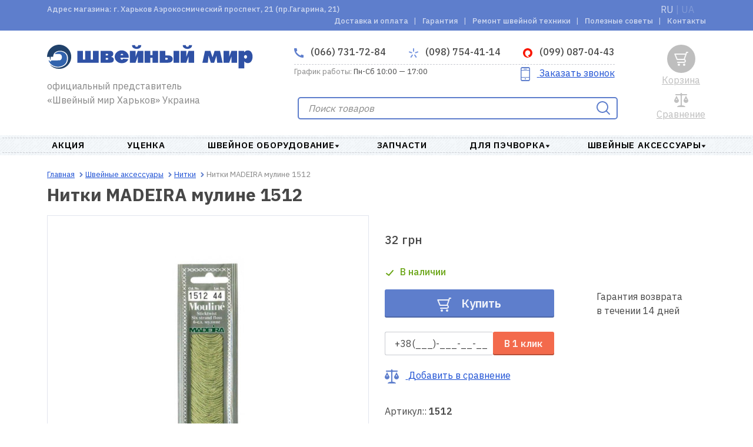

--- FILE ---
content_type: text/html; charset=utf-8
request_url: https://sewmir.com.ua/p/nitki-madeira-muline-1512
body_size: 11794
content:
<!DOCTYPE html>
<html lang="ru" prefix="og: http://ogp.me/ns#">
  <head>
    <meta charset="UTF-8" />
    <meta http-equiv="Content-Type" content="text/html; charset=utf-8" />
    <meta name="viewport" content="width=device-width, initial-scale=1">
    <meta name="format-detection" content="telephone=no">
    <meta http-equiv="X-UA-Compatible" content="IE=edge">
    <title>Нитки MADEIRA мулине  1512 | интернет-магазин Швейный мир | официальная гарантия | Украина, Харьков | акционная цена | отзывы</title>
    <base href="https://sewmir.com.ua/" />
        	         
      
            <meta property="og:url" content="https://sewmir.com.ua/p/nitki-madeira-muline-1512" />
            <meta property="og:image" content="https://sewmir.com.ua/image/cache/product/13285/main-1-172x172.jpg" />
            <meta property="og:title" content="Нитки MADEIRA мулине  1512 | интернет-магазин Швейный мир | официальная гарантия | Украина, Харьков | акционная цена | отзывы" />
            <meta property="og:description" content="" />
            <meta property="og:site_name" content="SEWMIR" />
            <meta property="og:locale" content="ru" />
            <meta property="og:type" content="website" />
            
            <script type="application/ld+json">
            [{"@context":"http://schema.org","@type":"WebSite","name":"SEWMIR","url":"https://sewmir.com.ua/","potentialAction":{"@type":"SearchAction","target":"https://sewmir.com.ua/search?keyword={search_keyword}","query-input":"required name=search_keyword"}},{"@context":"http://schema.org","@type":"Organization","url":"https://sewmir.com.ua/","logo":"https://sewmir.com.ua/assets/img/logo-desktop_1.svg","name":"SEWMIR","email":"info@sewmir.com.ua","address":{"@type":"PostalAddress","addressCountry":"UA","addressLocality":"Харьков","streetAddress":"г. Харьков Аэрокосмический проспект, 21 (пр.Гагарина, 21)"},"contactPoint":[{"@type":"ContactPoint","telephone":"+3-8-0-66-731-72-84","contactType":"customer service"},{"@type":"ContactPoint","telephone":"+3-8-0-98-754-41-14","contactType":"customer service"},{"@type":"ContactPoint","telephone":"+3-8-0-99-087-04-43","contactType":"customer service"}]},{"@context":"http://schema.org","@type":"WebPage","name":"Нитки MADEIRA мулине  1512 | интернет-магазин Швейный мир | официальная гарантия | Украина, Харьков | акционная цена | отзывы","description":"","publisher":{"@context":"http://schema.org","@type":"Organization","logo":"https://sewmir.com.ua/assets/img/logo-desktop_1.svg","address":{"@type":"PostalAddress","addressCountry":"UA","addressLocality":"Харьков","streetAddress":"г. Харьков Аэрокосмический проспект, 21 (пр.Гагарина, 21)","telephone":"+3-8-0-66-731-72-84","email":"info@sewmir.com.ua","name":"SEWMIR"}}}]        </script>
        <link href="assets/min/style.min.css?697abf2227885" rel="stylesheet">    
                <link href="https://sewmir.com.ua/p/nitki-madeira-muline-1512" rel="alternate" />
            <link href="https://sewmir.com.ua/ua/p/nitki-madeira-muline-1512" rel="alternate" />
            <script type="text/javascript" id="enhanced-ecommerce">
        window.dataLayer = window.dataLayer || [];
                    dataLayer.push({
    "event": "ProductImpression",
    "ecommerce": {
        "currencyCode": "UAH",
        "impressions": {
            "12447": {
                "name": "Нитки мулине  MADEIRA 0201",
                "id": "12447",
                "price": 32,
                "category": "Нитки  ",
                "variant": "Нитки  ",
                "position": 1,
                "list": "similar_products"
            },
            "12887": {
                "name": "Нитки мулине  MADEIRA 0305",
                "id": "12887",
                "price": 32,
                "category": "Нитки  ",
                "variant": "Нитки  ",
                "position": 2,
                "list": "similar_products"
            },
            "12927": {
                "name": "Нитки мулине  MADEIRA 0408",
                "id": "12927",
                "price": 32,
                "category": "Нитки  ",
                "variant": "Нитки  ",
                "position": 3,
                "list": "similar_products"
            },
            "12945": {
                "name": "Нитки мулине  MADEIRA 0509",
                "id": "12945",
                "price": 32,
                "category": "Нитки  ",
                "variant": "Нитки  ",
                "position": 4,
                "list": "similar_products"
            },
            "12966": {
                "name": "Нитки мулине  MADEIRA 0614",
                "id": "12966",
                "price": 32,
                "category": "Нитки  ",
                "variant": "Нитки  ",
                "position": 5,
                "list": "similar_products"
            },
            "12984": {
                "name": "Нитки мулине  MADEIRA 0802",
                "id": "12984",
                "price": 32,
                "category": "Нитки  ",
                "variant": "Нитки  ",
                "position": 6,
                "list": "similar_products"
            }
        }
    }
});
                    dataLayer.push({
    "event": "ProductDetails",
    "ecommerce": {
        "detail": {
            "products": [
                {
                    "id": "13285",
                    "name": "Нитки MADEIRA мулине  1512",
                    "brand": "MADEIRA",
                    "price": 32,
                    "category": "Нитки  "
                }
            ]
        }
    }
});
            </script>                 
            <!-- Global site tag (gtag.js) - Google Analytics -->
<script async src="https://www.googletagmanager.com/gtag/js?id=G-NJE6V78GJZ"></script>
<script>
  window.dataLayer = window.dataLayer || [];
  function gtag(){dataLayer.push(arguments);}
  gtag('js', new Date());

  gtag('config', 'G-NJE6V78GJZ');
</script>            <!-- Global site tag (gtag.js) - Google Analytics -->
<script async src="https://www.googletagmanager.com/gtag/js?id=UA-16087538-1"></script>
<script>
  window.dataLayer = window.dataLayer || [];
  function gtag(){dataLayer.push(arguments);}
  gtag('js', new Date());
gtag('config', 'AW-1005117311');
  gtag('config', 'UA-16087538-1');
</script>            <meta name="google-site-verification" content="HGs96neJc-uA2l2G0QeD3NDYMTzb2vNhC9Q3KymBDQI" />          
            <style>
            .badge-blackfriday{color:#000;} .badge-blackfriday:before{background:#000;} .badge-bg-blackfriday{background:#000;}.badge-novelty{color:#db3316;} .badge-novelty:before{background:#db3316;} .badge-bg-novelty{background:#db3316;}.badge-vmeste deshevle{color:#12c95b;} .badge-vmeste deshevle:before{background:#12c95b;} .badge-bg-vmeste deshevle{background:#12c95b;}.badge-Skidka 15{color:#252870;} .badge-Skidka 15:before{background:#252870;} .badge-bg-Skidka 15{background:#252870;}.badge-ucenka{color:#1675db;} .badge-ucenka:before{background:#1675db;} .badge-bg-ucenka{background:#1675db;}.badge-special{color:#d4171e;} .badge-special:before{background:#d4171e;} .badge-bg-special{background:#d4171e;}.badge-popular{color:#8fcc0a;} .badge-popular:before{background:#8fcc0a;} .badge-bg-popular{background:#8fcc0a;}.badge-recommend{color:#c228c7;} .badge-recommend:before{background:#c228c7;} .badge-bg-recommend{background:#c228c7;}.badge-podarok{color:#fe9004;} .badge-podarok:before{background:#fe9004;} .badge-bg-podarok{background:#fe9004;}.badge-freedelivery{color:#33a317;} .badge-freedelivery:before{background:#33a317;} .badge-bg-freedelivery{background:#33a317;}.badge-warranty{color:#0a9fcc;} .badge-warranty:before{background:#0a9fcc;} .badge-bg-warranty{background:#0a9fcc;}.badge-garantia2{color:#e6d022;} .badge-garantia2:before{background:#e6d022;} .badge-bg-garantia2{background:#e6d022;}.badge-novinka{color:#57d638;} .badge-novinka:before{background:#57d638;} .badge-bg-novinka{background:#57d638;}        </style>        
      
  </head>
  <body ng-app="app">
            <script type="text/javascript">            
            var dataLayer = window.dataLayer || [];
            dataLayer.push({'google_tag_params': {
    "ecomm_prodid": "13285",
    "ecomm_pagetype": "product",
    "ecomm_totalvalue": 32
}});         
        </script>
            
          
    <header>
      <nav class="top-nav desktop" role="navigation">
        <div class="container">
          <div class="shop-address">Адрес магазина: г. Харьков Аэрокосмический проспект, 21 (пр.Гагарина, 21)</div>
          <ul class="list-language">
                              <li><a href="https://sewmir.com.ua/p/nitki-madeira-muline-1512" class="lang-select active">RU</a></li>
                                        <li><span>&nbsp|&nbsp</span></li>
                                                <li><a href="https://sewmir.com.ua/ua/p/nitki-madeira-muline-1512" class="lang-select">UA</a></li>
                                          </ul>
                      <ul class="top-nav-list">              
                                <li class="top-nav-item">
                      <a class="top-nav-link" href="https://sewmir.com.ua/dostavka-i-oplata">
                          Доставка и оплата                      </a>
                  </li>
                                <li class="top-nav-item">
                      <a class="top-nav-link" href="https://sewmir.com.ua/garantia">
                          Гарантия                      </a>
                  </li>
                                <li class="top-nav-item">
                      <a class="top-nav-link" href="https://sewmir.com.ua/remont-shveinoi-tehniki">
                          Ремонт швейной техники                      </a>
                  </li>
                                <li class="top-nav-item">
                      <a class="top-nav-link" href="https://sewmir.com.ua/poleznie-sovetu">
                           Полезные советы                      </a>
                  </li>
                                <li class="top-nav-item">
                      <a class="top-nav-link" href="https://sewmir.com.ua/contacti">
                          Контакты                      </a>
                  </li>
                
            </ul>
                  </div>
      </nav>
      <div class="page-header">
        <div class="top-header">
          <div class="logo top">
            <a href="https://sewmir.com.ua/">
              <picture>
                <source media="(min-width: 1200px)" srcset="https://sewmir.com.ua/assets/img/logo-desktop_1.svg">
                  <img src="https://sewmir.com.ua/assets/img/logo-mobile_1.svg" alt="SEWMIR">
              </picture>
            </a>
            <p class="top-header-info">официальный представитель «Швейный мир Харьков» Украина</p>
          </div>
          <a href="javascript:void(0);" class="contacts-phone closed">
            <svg class="icon-phone" width="16" height="16"><use xmlns="http://www.w3.org/2000/svg" xlink:href="assets/img/icons.svg#icon-phone"></use></svg>
            (066) 731-72-84            <svg class="icon-arrow-up" width="8" height="6"><use xmlns="http://www.w3.org/2000/svg" xlink:href="assets/img/icons.svg#arrow-accordion"></use></svg>
          </a>
          <a href="javascript:void(0);" class="call-me">Заказать звонок</a>
        </div>
        <div class="contacts mobile">
          <ul class="contacts-list">            
            <li class="contacts-item">
              <a href="tel:+3-8-0-66-731-72-84" class="contacts-phone home">
                <svg class="icon-phone" width="16" height="16"><use xmlns="http://www.w3.org/2000/svg" xlink:href="assets/img/icons.svg#icon-phone"></use></svg>
                  (066) 731-72-84              </a>
            </li>
                        <li  class="contacts-item">
              <a href="tel:+3-8-0-98-754-41-14" class="contacts-phone ks">
                                      <svg class="icon-ks" width="16" height="16"><use xmlns="http://www.w3.org/2000/svg" xlink:href="assets/img/icons.svg#icon-ks"></use></svg>
                                      (098) 754-41-14              </a>
            </li>
                        <li  class="contacts-item">
              <a href="tel:+3-8-0-99-087-04-43" class="contacts-phone vodafone">
                                    
                    <svg class="icon-vodafone" width="16" height="16"><use xmlns="http://www.w3.org/2000/svg" xlink:href="assets/img/icons.svg#vodafone-icon"></use></svg>
                                      (099) 087-04-43              </a>
            </li>
                      </ul>
            <a href="javascript:void(0);" onclick="return false" class="callback">
            <svg class="icon-call" width="24" height="24"><use xmlns="http://www.w3.org/2000/svg" xlink:href="assets/img/icons.svg#icon-smartphone"></use></svg>
            <span>Заказать звонок</span>
          </a>
        </div>
        <div class="contacts desktop">
          <ul class="contacts-list">
            <li class="contacts-item">
              <a href="tel:+3-8-0-66-731-72-84" class="contacts-phone home">
                <svg class="icon-phone" width="16" height="16"><use xmlns="http://www.w3.org/2000/svg" xlink:href="assets/img/icons.svg#icon-phone"></use></svg>
                  (066) 731-72-84              </a>
            </li>
                        <li  class="contacts-item">
              <a href="tel:+3-8-0-98-754-41-14" class="contacts-phone ks">
                                      <svg class="icon-ks" width="16" height="16"><use xmlns="http://www.w3.org/2000/svg" xlink:href="assets/img/icons.svg#icon-ks"></use></svg>
                                      (098) 754-41-14              </a>
            </li>
                        <li  class="contacts-item">
              <a href="tel:+3-8-0-99-087-04-43" class="contacts-phone vodafone">
                                    
                    <svg class="icon-vodafone" width="16" height="16"><use xmlns="http://www.w3.org/2000/svg" xlink:href="assets/img/icons.svg#vodafone-icon"></use></svg>
                                      (099) 087-04-43              </a>
            </li>
                      </ul>
          <div class="schedule-wrapper">
            <p class="schedule"><span>График работы:</span> Пн-Сб 10:00 — 17:00</p>
            <a href="javascript:void(0);" onclick="return false" class="callback">
              <svg class="icon-call" width="24" height="24"><use xmlns="http://www.w3.org/2000/svg" xlink:href="assets/img/icons.svg#icon-smartphone"></use></svg>
              <span>Заказать звонок</span>
            </a>
          </div>
        </div>
        <div class="main-search">
            
          <form role="search" class="main-search-form" method="get">
            <input id="main-search" type="search" class="main-search-field " placeholder="Поиск товаров">
            <div id="main-search-result" class="block-tabs wrap-loader">
                                    <div class="wrap tabs">
            
</div>
                            </div>
            <button type="submit" class="button-invisible">
              <svg class="icon-main-search" width="24" height="24"><use xmlns="http://www.w3.org/2000/svg" xlink:href="assets/img/icons.svg#icon-search"></use></svg>
            </button>
          </form>
<script type="text/javascript">
/* Search */
document.addEventListener("DOMContentLoaded", function(event) {
    initSearch('main-search', 'main-search-result', 'https://sewmir.com.ua/search', 'https://sewmir.com.ua/index.php?route=common/search/suggest');
    $('#main-search').on('keyup', function(){
        if ($(this).val() == ''){
            $('.search-results_mobile').remove();
            $('.main-search-form .button-invisible').html('<svg class="icon-main-search" width="24" height="24"><use xmlns="http://www.w3.org/2000/svg" xlink:href="assets/img/icons.svg#icon-search"></use></svg>')   
        }else{
            $('.main-search-form .button-invisible').html('<svg class="icon-main-search close-search" width="24" height="24"><use xmlns="http://www.w3.org/2000/svg" xlink:href="assets/img/icons.svg#close-btn"></use></svg>');               
            $('.main-search-form .close-search').on('click', function(){
                $('#main-search').val('');
                $('.search-results_mobile').remove();
                $('.main-search-form .button-invisible').html('<svg class="icon-main-search" width="24" height="24"><use xmlns="http://www.w3.org/2000/svg" xlink:href="assets/img/icons.svg#icon-search"></use></svg>')   
            })
        }
    })
});
</script>        </div>
        <div class="main-header">
          <a class="main-nav-toggle opened">
            <svg width="24" height="14" class="toggle-closed"><use xmlns="http://www.w3.org/2000/svg" xlink:href="assets/img/icons.svg#nav-toggle-closed"></use></svg>
          </a>
          <div class="main-header-search">
            <a href="" class="link">Поиск</a>
            <a href="" class="search-icon closed">
              <svg class="icon-main-search" width="24" height="24"><use xmlns="http://www.w3.org/2000/svg" xlink:href="assets/img/icons.svg#icon-search"></use></svg>
              <svg width="24" height="24" class="icon-search-opened" style="display: none"><use xmlns="http://www.w3.org/2000/svg" xlink:href="assets/img/icons.svg#nav-toggle-opened"></use></svg>
            </a>
          </div>
          <div class="order-call">
            <a class="callback-link closed">
                <svg class="icon-call" width="24" height="24"><use xmlns="http://www.w3.org/2000/svg" xlink:href="assets/img/icons.svg#icon-smartphone"></use></svg>
                <svg width="24" height="24" class="order-call-opened" style="display: none"><use xmlns="http://www.w3.org/2000/svg" xlink:href="assets/img/icons.svg#nav-toggle-opened"></use></svg>
            </a>
            <a href="javascript:void(0);" class="link">Заказать звонок</a>
          </div>
          <div class="main-header-compare">
            <a  class="comparison-text-mobile link">Сравнить</a>
<a  class="comparison-text-desk link not-active">Сравнение</a>
<a  class="comparison not-active" title="В сравнении нет товаров">
  <svg class="icon-compare " width="24" height="24"><use xmlns="http://www.w3.org/2000/svg" xlink:href="assets/img/icons.svg#icon-comparison"></use></svg>
</a>
          </div>
          <div class="main-header-cart">
            <a class="link not-active"  title="В корзине нет товаров">Корзина</a>
<a  class="cart  not-active" title="В корзине нет товаров">
  <svg class="icon-basket " width="24" height="24"><use xmlns="http://www.w3.org/2000/svg" xlink:href="assets/img/icons.svg#icon-basket"></use></svg>
</a>


          </div>
        </div>
      </div>
      <div class="main-nav" role="navigation">
        <div class="main-nav-wrapper">
          <ul class="main-nav-list">
                    <li class="main-nav-item">
              <a class="main-nav-link nolink " href="https://sewmir.com.ua/c/aktsiya">
                  АКЦИЯ                                  
              </a>
                            </li>
                    <li class="main-nav-item">
              <a class="main-nav-link nolink " href="https://sewmir.com.ua/c/utsenka">
                  Уценка                                  
              </a>
                            </li>
                    <li class="main-nav-item">
              <a class="main-nav-link nolink dropdown" href="https://sewmir.com.ua/c/shveynoe-oborudovanie">
                  Швейное оборудование                                   
              </a>
                                    <section class="subcategories">
                      <article class="main-categories">
                        <div class="main-categories-content" style="column-count: 2; -webkit-column-count: 2">
                                                      <div class="main-categories-block">
                                <a href="https://sewmir.com.ua/c/shveynoe-oborudovanie/vishivalnie-mashini1" class="nolink"><h6>Вышивальные машины</h6></a>
                                                          </div>
                                                      <div class="main-categories-block">
                                <a href="https://sewmir.com.ua/c/shveynoe-oborudovanie/shveynie-mashini" class="nolink"><h6>Швейные машины</h6></a>
                                                          </div>
                                                      <div class="main-categories-block">
                                <a href="https://sewmir.com.ua/c/shveynoe-oborudovanie/shveyno-vishivalnie-mashini1" class="nolink"><h6>Швейно-вышивальные машины</h6></a>
                                                          </div>
                                                      <div class="main-categories-block">
                                <a href="https://sewmir.com.ua/c/shveynoe-oborudovanie/overloki" class="nolink"><h6>Оверлоки и коверлоки</h6></a>
                                                          </div>
                                                      <div class="main-categories-block">
                                <a href="https://sewmir.com.ua/c/shveynoe-oborudovanie/ploskoshovnie-mashini-rasposhivalki-i-koverloki" class="nolink"><h6>Плоскошовные машины (распошивалки)</h6></a>
                                                          </div>
                                                      <div class="main-categories-block">
                                <a href="https://sewmir.com.ua/c/shveynoe-oborudovanie/vyazalnie-mashini-i-prinadlezhnosti-k-nim" class="nolink"><h6>Вязальные машины</h6></a>
                                                          </div>
                                                      <div class="main-categories-block">
                                <a href="https://sewmir.com.ua/c/shveynoe-oborudovanie/aksessuari-k-shveynomu-oborudovaniyu" class="nolink"><h6>Аксессуары к швейному оборудованию</h6></a>
                                                              <ul class="main-categories-list">
                                                                      <li><a href="https://sewmir.com.ua/c/shveynoe-oborudovanie/lapki-dlya-shveynih-mashin-novoe">Лапки  </a></li>
                                                                      <li><a href="https://sewmir.com.ua/c/shveynoe-oborudovanie/igli">Иглы  для швейных машин и оверлоков</a></li>
                                                                      <li><a href="https://sewmir.com.ua/c/shveynoe-oborudovanie/pyaltsi-novoe">Принадлежности для вышивальных машин </a></li>
                                                                      <li><a href="https://sewmir.com.ua/c/shveynoe-oborudovanie/poleznoe-novoe">Полезное </a></li>
                                                                  </ul>                              
                                                          </div>
                                                                            </div>
                      </article>
                    </section>
                            </li>
                    <li class="main-nav-item">
              <a class="main-nav-link nolink " href="https://sewmir.com.ua/c/zapchasti-k-bitovim-shveynim-mashinam-i-overlokam">
                  Запчасти                                  
              </a>
                            </li>
                    <li class="main-nav-item">
              <a class="main-nav-link nolink dropdown" href="https://sewmir.com.ua/c/prinadlezhnosti-dlya-pechvorka">
                  Для пэчворка                                   
              </a>
                                    <section class="subcategories">
                      <article class="main-categories">
                        <div class="main-categories-content" style="column-count: 1; -webkit-column-count: 1">
                                                      <div class="main-categories-block">
                                <a href="https://sewmir.com.ua/c/prinadlezhnosti-dlya-pechvorka/kovriki" class="nolink"><h6>Коврики  </h6></a>
                                                          </div>
                                                      <div class="main-categories-block">
                                <a href="https://sewmir.com.ua/c/prinadlezhnosti-dlya-pechvorka/lineyki" class="nolink"><h6>Линейки  </h6></a>
                                                          </div>
                                                      <div class="main-categories-block">
                                <a href="https://sewmir.com.ua/c/prinadlezhnosti-dlya-pechvorka/raskroynie-nozhi" class="nolink"><h6>Раскройные ножи  </h6></a>
                                                          </div>
                                                      <div class="main-categories-block">
                                <a href="https://sewmir.com.ua/c/prinadlezhnosti-dlya-pechvorka/bulavki" class="nolink"><h6>Булавки  </h6></a>
                                                          </div>
                                                      <div class="main-categories-block">
                                <a href="https://sewmir.com.ua/c/prinadlezhnosti-dlya-pechvorka/ustroystva-dlya-kosoy-beyki" class="nolink"><h6>Устройства для косой бейки  </h6></a>
                                                          </div>
                                                      <div class="main-categories-block">
                                <a href="https://sewmir.com.ua/c/prinadlezhnosti-dlya-pechvorka/dlya-glazhki" class="nolink"><h6>Для глажки  </h6></a>
                                                          </div>
                                                      <div class="main-categories-block">
                                <a href="https://sewmir.com.ua/c/prinadlezhnosti-dlya-pechvorka/raznoe" class="nolink"><h6>Разное для пэчворка</h6></a>
                                                          </div>
                                                                            </div>
                      </article>
                    </section>
                            </li>
                    <li class="main-nav-item">
              <a class="main-nav-link nolink dropdown" href="https://sewmir.com.ua/c/shveynie-aksessuari">
                  Швейные аксессуары                                   
              </a>
                                    <section class="subcategories">
                      <article class="main-categories">
                        <div class="main-categories-content" style="column-count: 4; -webkit-column-count: 4">
                                                      <div class="main-categories-block">
                                <a href="https://sewmir.com.ua/c/shveynie-aksessuari/idei-podarkov-dlya-rukodelnits" class="nolink"><h6>Идеи подарков для рукодельниц</h6></a>
                                                          </div>
                                                      <div class="main-categories-block">
                                <a href="https://sewmir.com.ua/c/shveynie-aksessuari/ustroystva-dlya-kosoy-beyki-novoe" class="nolink"><h6>Устройства для косой бейки</h6></a>
                                                          </div>
                                                      <div class="main-categories-block">
                                <a href="https://sewmir.com.ua/c/shveynie-aksessuari/shkatulki-organayzeri-novoe" class="nolink"><h6>Шкатулки и органайзеры </h6></a>
                                                          </div>
                                                      <div class="main-categories-block">
                                <a href="https://sewmir.com.ua/c/shveynie-aksessuari/nitki-novoe" class="nolink"><h6>Нитки  </h6></a>
                                                          </div>
                                                      <div class="main-categories-block">
                                <a href="https://sewmir.com.ua/c/shveynie-aksessuari/nozhnitsi" class="nolink"><h6>Ножницы </h6></a>
                                                          </div>
                                                      <div class="main-categories-block">
                                <a href="https://sewmir.com.ua/c/shveynie-aksessuari/igli-ruchnie-novoe" class="nolink"><h6>Иглы ручные  </h6></a>
                                                          </div>
                                                      <div class="main-categories-block">
                                <a href="https://sewmir.com.ua/c/shveynie-aksessuari/bulavki-novoe" class="nolink"><h6>Булавки </h6></a>
                                                          </div>
                                                      <div class="main-categories-block">
                                <a href="https://sewmir.com.ua/c/shveynie-aksessuari/igolnitsi-novoe" class="nolink"><h6>Игольницы </h6></a>
                                                          </div>
                                                      <div class="main-categories-block">
                                <a href="https://sewmir.com.ua/c/shveynie-aksessuari/naperstki-novoe" class="nolink"><h6>Наперстки </h6></a>
                                                          </div>
                                                      <div class="main-categories-block">
                                <a href="https://sewmir.com.ua/c/shveynie-aksessuari/igloprobivnaya-mashina-i-igli-k-ney" class="nolink"><h6>Инструменты и иглы для валяния </h6></a>
                                                          </div>
                                                      <div class="main-categories-block">
                                <a href="https://sewmir.com.ua/c/shveynie-aksessuari/furnitura-dlya-odezhdi-novoe" class="nolink"><h6>Кнопки, люверсы, клёпки </h6></a>
                                                          </div>
                                                      <div class="main-categories-block">
                                <a href="https://sewmir.com.ua/c/shveynie-aksessuari/melki-markeri-kopiri-novoe" class="nolink"><h6>Мелки, маркеры, карандаши </h6></a>
                                                          </div>
                                                      <div class="main-categories-block">
                                <a href="https://sewmir.com.ua/c/shveynie-aksessuari/lineyki-lekala-santimetri-novoe" class="nolink"><h6>Линейки, лекала, сантиметры </h6></a>
                                                          </div>
                                                      <div class="main-categories-block">
                                <a href="https://sewmir.com.ua/c/shveynie-aksessuari/pyaltsi-lupi-lampi-novoe" class="nolink"><h6>Пяльцы, лупы, лампы </h6></a>
                                                          </div>
                                                      <div class="main-categories-block">
                                <a href="https://sewmir.com.ua/c/shveynie-aksessuari/stabilizatori-novoe" class="nolink"><h6>Стабилизаторы</h6></a>
                                                          </div>
                                                      <div class="main-categories-block">
                                <a href="https://sewmir.com.ua/c/shveynie-aksessuari/klei-i-payalniki-novoe" class="nolink"><h6>Клеи и паяльники  </h6></a>
                                                          </div>
                                                      <div class="main-categories-block">
                                <a href="https://sewmir.com.ua/c/shveynie-aksessuari/prinadlezhnosti-dlya-glazhki-novoe" class="nolink"><h6>Принадлежности для глажки</h6></a>
                                                          </div>
                                                      <div class="main-categories-block">
                                <a href="https://sewmir.com.ua/c/shveynie-aksessuari/kryuchki-spitsi-dlya-vyazaniya" class="nolink"><h6>Крючки, спицы для вязания</h6></a>
                                                          </div>
                                                      <div class="main-categories-block">
                                <a href="https://sewmir.com.ua/c/shveynie-aksessuari/poleznie-pomoshchniki-novoe" class="nolink"><h6>Полезные помощники </h6></a>
                                                          </div>
                                                      <div class="main-categories-block">
                                <a href="https://sewmir.com.ua/c/shveynie-aksessuari/manekeni-novoe" class="nolink"><h6>Манекены </h6></a>
                                                          </div>
                                                      <div class="main-categories-block">
                                <a href="https://sewmir.com.ua/c/shveynie-aksessuari/aksessuari-dlya-odezhdi-novoe" class="nolink"><h6>Аксессуары для одежды </h6></a>
                                                          </div>
                                                                            </div>
                      </article>
                    </section>
                            </li>
                
      </ul>
      </div>      </div>
    </header>
    <aside class="sidepanel" id="sidepanel">
      <div class="sidepanel-top">
        <a class="sidepanel-close-btn">
          <svg width="18" height="18" class="sidepanel-close"><use xmlns="http://www.w3.org/2000/svg" xlink:href="assets/img/icons.svg#nav-toggle-opened"></use></svg>
        </a>
        <a href="https://sewmir.com.ua/" class="logo-img-link">
          <picture>
            <source media="(min-width: 1200px)" srcset="https://sewmir.com.ua/assets/img/logo-desktop_1.svg">
            <img src="https://sewmir.com.ua/assets/img/logo-mobile_1.svg" alt="SEWMIR" class="logo-img">
          </picture>
        </a>
      </div>
      <div class="sidepanel-navigation">
            <ul class="sidepanel-categories-list">
                <li class="category ">
          <a class="category-link" href="https://sewmir.com.ua/c/aktsiya">АКЦИЯ</a>
                  </li>
                <li class="category ">
          <a class="category-link" href="https://sewmir.com.ua/c/utsenka">Уценка</a>
                  </li>
                <li class="category icon">
          <a class="category-link" >Швейное оборудование </a>
                    <ul class="subcategory-list">
             
              <a class="category-link" href="https://sewmir.com.ua/c/shveynoe-oborudovanie/vishivalnie-mashini1">Вышивальные машины</a>
                             
              <a class="category-link" href="https://sewmir.com.ua/c/shveynoe-oborudovanie/shveynie-mashini">Швейные машины</a>
                             
              <a class="category-link" href="https://sewmir.com.ua/c/shveynoe-oborudovanie/shveyno-vishivalnie-mashini1">Швейно-вышивальные машины</a>
                             
              <a class="category-link" href="https://sewmir.com.ua/c/shveynoe-oborudovanie/overloki">Оверлоки и коверлоки</a>
                             
              <a class="category-link" href="https://sewmir.com.ua/c/shveynoe-oborudovanie/ploskoshovnie-mashini-rasposhivalki-i-koverloki">Плоскошовные машины (распошивалки)</a>
                             
              <a class="category-link" href="https://sewmir.com.ua/c/shveynoe-oborudovanie/vyazalnie-mashini-i-prinadlezhnosti-k-nim">Вязальные машины</a>
                             
              <a class="category-link" >Аксессуары к швейному оборудованию</a>
                                    <li><a href="https://sewmir.com.ua/c/shveynoe-oborudovanie/lapki-dlya-shveynih-mashin-novoe">Лапки  </a></li>                   
                                    <li><a href="https://sewmir.com.ua/c/shveynoe-oborudovanie/igli">Иглы  для швейных машин и оверлоков</a></li>                   
                                    <li><a href="https://sewmir.com.ua/c/shveynoe-oborudovanie/pyaltsi-novoe">Принадлежности для вышивальных машин </a></li>                   
                                    <li><a href="https://sewmir.com.ua/c/shveynoe-oborudovanie/poleznoe-novoe">Полезное </a></li>                   
                                      </ul>
                  </li>
                <li class="category ">
          <a class="category-link" href="https://sewmir.com.ua/c/zapchasti-k-bitovim-shveynim-mashinam-i-overlokam">Запчасти</a>
                  </li>
                <li class="category icon">
          <a class="category-link" >Для пэчворка </a>
                    <ul class="subcategory-list">
             
              <a class="category-link" href="https://sewmir.com.ua/c/prinadlezhnosti-dlya-pechvorka/kovriki">Коврики  </a>
                             
              <a class="category-link" href="https://sewmir.com.ua/c/prinadlezhnosti-dlya-pechvorka/lineyki">Линейки  </a>
                             
              <a class="category-link" href="https://sewmir.com.ua/c/prinadlezhnosti-dlya-pechvorka/raskroynie-nozhi">Раскройные ножи  </a>
                             
              <a class="category-link" href="https://sewmir.com.ua/c/prinadlezhnosti-dlya-pechvorka/bulavki">Булавки  </a>
                             
              <a class="category-link" href="https://sewmir.com.ua/c/prinadlezhnosti-dlya-pechvorka/ustroystva-dlya-kosoy-beyki">Устройства для косой бейки  </a>
                             
              <a class="category-link" href="https://sewmir.com.ua/c/prinadlezhnosti-dlya-pechvorka/dlya-glazhki">Для глажки  </a>
                             
              <a class="category-link" href="https://sewmir.com.ua/c/prinadlezhnosti-dlya-pechvorka/raznoe">Разное для пэчворка</a>
                                      </ul>
                  </li>
                <li class="category icon">
          <a class="category-link" >Швейные аксессуары </a>
                    <ul class="subcategory-list">
             
              <a class="category-link" href="https://sewmir.com.ua/c/shveynie-aksessuari/idei-podarkov-dlya-rukodelnits">Идеи подарков для рукодельниц</a>
                             
              <a class="category-link" href="https://sewmir.com.ua/c/shveynie-aksessuari/ustroystva-dlya-kosoy-beyki-novoe">Устройства для косой бейки</a>
                             
              <a class="category-link" href="https://sewmir.com.ua/c/shveynie-aksessuari/shkatulki-organayzeri-novoe">Шкатулки и органайзеры </a>
                             
              <a class="category-link" href="https://sewmir.com.ua/c/shveynie-aksessuari/nitki-novoe">Нитки  </a>
                             
              <a class="category-link" href="https://sewmir.com.ua/c/shveynie-aksessuari/nozhnitsi">Ножницы </a>
                             
              <a class="category-link" href="https://sewmir.com.ua/c/shveynie-aksessuari/igli-ruchnie-novoe">Иглы ручные  </a>
                             
              <a class="category-link" href="https://sewmir.com.ua/c/shveynie-aksessuari/bulavki-novoe">Булавки </a>
                             
              <a class="category-link" href="https://sewmir.com.ua/c/shveynie-aksessuari/igolnitsi-novoe">Игольницы </a>
                             
              <a class="category-link" href="https://sewmir.com.ua/c/shveynie-aksessuari/naperstki-novoe">Наперстки </a>
                             
              <a class="category-link" href="https://sewmir.com.ua/c/shveynie-aksessuari/igloprobivnaya-mashina-i-igli-k-ney">Инструменты и иглы для валяния </a>
                             
              <a class="category-link" href="https://sewmir.com.ua/c/shveynie-aksessuari/furnitura-dlya-odezhdi-novoe">Кнопки, люверсы, клёпки </a>
                             
              <a class="category-link" href="https://sewmir.com.ua/c/shveynie-aksessuari/melki-markeri-kopiri-novoe">Мелки, маркеры, карандаши </a>
                             
              <a class="category-link" href="https://sewmir.com.ua/c/shveynie-aksessuari/lineyki-lekala-santimetri-novoe">Линейки, лекала, сантиметры </a>
                             
              <a class="category-link" href="https://sewmir.com.ua/c/shveynie-aksessuari/pyaltsi-lupi-lampi-novoe">Пяльцы, лупы, лампы </a>
                             
              <a class="category-link" href="https://sewmir.com.ua/c/shveynie-aksessuari/stabilizatori-novoe">Стабилизаторы</a>
                             
              <a class="category-link" href="https://sewmir.com.ua/c/shveynie-aksessuari/klei-i-payalniki-novoe">Клеи и паяльники  </a>
                             
              <a class="category-link" href="https://sewmir.com.ua/c/shveynie-aksessuari/prinadlezhnosti-dlya-glazhki-novoe">Принадлежности для глажки</a>
                             
              <a class="category-link" href="https://sewmir.com.ua/c/shveynie-aksessuari/kryuchki-spitsi-dlya-vyazaniya">Крючки, спицы для вязания</a>
                             
              <a class="category-link" href="https://sewmir.com.ua/c/shveynie-aksessuari/poleznie-pomoshchniki-novoe">Полезные помощники </a>
                             
              <a class="category-link" href="https://sewmir.com.ua/c/shveynie-aksessuari/manekeni-novoe">Манекены </a>
                             
              <a class="category-link" href="https://sewmir.com.ua/c/shveynie-aksessuari/aksessuari-dlya-odezhdi-novoe">Аксессуары для одежды </a>
                                      </ul>
                  </li>
            </ul>
                    <ul class="sidepanel-nav-list">
                 
                    <li class="sidepanel-nav-item">
                        <a class="sidepanel-nav-link" style="" href="https://sewmir.com.ua/dostavka-i-oplata">Доставка и оплата</a>
                    </li>
                 
                    <li class="sidepanel-nav-item">
                        <a class="sidepanel-nav-link" style="" href="https://sewmir.com.ua/garantia">Гарантия</a>
                    </li>
                 
                    <li class="sidepanel-nav-item">
                        <a class="sidepanel-nav-link" style="" href="https://sewmir.com.ua/remont-shveinoi-tehniki">Ремонт швейной техники</a>
                    </li>
                 
                    <li class="sidepanel-nav-item">
                        <a class="sidepanel-nav-link" style="" href="https://sewmir.com.ua/poleznie-sovetu"> Полезные советы</a>
                    </li>
                 
                    <li class="sidepanel-nav-item">
                        <a class="sidepanel-nav-link" style="" href="https://sewmir.com.ua/contacti">Контакты</a>
                    </li>
                 
            </ul>
                <ul class="list-language">
                            <li><a href="https://sewmir.com.ua/p/nitki-madeira-muline-1512" class="lang-select active">RU</a></li>
                                    <li><span>&nbsp|&nbsp</span></li>
                                            <li><a href="https://sewmir.com.ua/ua/p/nitki-madeira-muline-1512" class="lang-select">UA</a></li>
                                    </ul>
      </div>
    </aside><!-- main  start -->
<main class="product-page" itemscope itemtype="http://schema.org/Product">
    <div class="container">      
      <ul class="breadcrumbs" itemscope itemtype="http://schema.org/BreadcrumbList">
              <li itemprop="itemListElement" itemscope itemtype="http://schema.org/ListItem">
          <svg width="6" height="8" class="icon-breadcrumbs">
              <use xmlns="http://www.w3.org/2000/svg" xlink:href="assets/img/icons.svg#breadcrumbs-icon"></use>
          </svg>
          <a href="https://sewmir.com.ua/ru" itemprop="item">
              <span itemprop="name">Главная</span>
          </a>
          <meta itemprop="position" content="1" />
        </li>
                  <li itemprop="itemListElement" itemscope itemtype="http://schema.org/ListItem">
          <svg width="6" height="8" class="icon-breadcrumbs">
              <use xmlns="http://www.w3.org/2000/svg" xlink:href="assets/img/icons.svg#breadcrumbs-icon"></use>
          </svg>
          <a href="https://sewmir.com.ua/c/shveynie-aksessuari" itemprop="item">
              <span itemprop="name">Швейные аксессуары </span>
          </a>
          <meta itemprop="position" content="2" />
        </li>
                  <li itemprop="itemListElement" itemscope itemtype="http://schema.org/ListItem">
          <svg width="6" height="8" class="icon-breadcrumbs">
              <use xmlns="http://www.w3.org/2000/svg" xlink:href="assets/img/icons.svg#breadcrumbs-icon"></use>
          </svg>
          <a href="https://sewmir.com.ua/c/nitki-novoe" itemprop="item">
              <span itemprop="name">Нитки  </span>
          </a>
          <meta itemprop="position" content="3" />
        </li>
                  <li><a class="active">Нитки MADEIRA мулине  1512</a></li> 
      </ul>      
      <h5 class="title product-title" itemprop="name">Нитки MADEIRA мулине  1512</h5>
      <meta itemprop="sku" content="1512">
      <meta itemprop="image" content="https://sewmir.com.ua/image/cache/product/13285/main-1-172x172.jpg">
      <meta itemprop="brand" content="MADEIRA">
      <meta itemprop="url" content="https://sewmir.com.ua/p/nitki-madeira-muline-1512">                    
      <meta itemprop="category" content="Нитки  "> 
    </div>
    <div class="product-img-gallery">
                    <img src="https://sewmir.com.ua/image/cache/product/13285/main-1-497x497.jpg" alt="Нитки MADEIRA мулине  1512 - Интернет-магазин " class="product-slide">
            </div>
    <div class="product-card-wrapper">
      <div class="product-gallery-desktop">
        <ul class="slides">
                            <li id="slide1">
                    <img src="https://sewmir.com.ua/image/cache/product/13285/main-1-497x497.jpg" alt="Нитки MADEIRA мулине  1512 - Интернет-магазин ">
                </li>
             
                             
        </ul>              
              </div>
      <div class="product-content">        
                    <div class="prices" itemprop="offers" itemscope itemtype="http://schema.org/Offer">
                              <h3 class="price">32 грн</h3>
                            <meta itemprop="url" content="https://sewmir.com.ua/p/nitki-madeira-muline-1512">
              <meta itemprop="price" content="32" />
              <meta itemprop="priceCurrency" content="UAH" />
              <link itemprop="availability" href="http://schema.org/InStock" />
            </div>
            <div class="in-stock">
              <svg class="icon-in-stock" width="16" height="16"><use xmlns="http://www.w3.org/2000/svg" xlink:href="assets/img/icons.svg#icon-in-stock"></use></svg>
              <span>В наличии</span>
            </div>
            <div class="btns-wrapper">
              <button class="btn" value="Купить" onclick="showAddedToCartPopUp()" ng-cloak ng-controller="CartController"
                                    ng-click="add('13285', '1')">
                   
                    
                <svg class="icon-basket" width="24" height="24"><use xmlns="http://www.w3.org/2000/svg" xlink:href="assets/img/icons.svg#icon-cart-btn"></use></svg>
                    Купить              </button>
              <form class="form-buy" ng-cloak 
                    ng-controller="OneClickController" 
                    ng-init="init('https://sewmir.com.ua/success')">
                <input class="input-field user-phone" type="tel" placeholder="+38(___)-___-__-__" max="10" ng-class="phone_validation ? 'error' : ''" ng-model="data.phone"/>            
                <button type="submit" ng-click="oneClickOrder('13285')">В 1 клик</button>
                <span ng-show="phone_validation" class="error-text">Введите телефон</span>
                <div class="loader-container">
                    <div class="loader"></div>  
                </div>
              </form>
              <p class="warranty-info">Гарантия возврата в течении 14 дней</p>
            </div>
                <div class="product-actions">
          <a href="javascript:void(0);" onclick="return false;"class="compare" ng-cloak ng-controller="CompareController" ng-click="add('13285')">
            <svg class="icon-compare" width="24" height="24"><use xmlns="http://www.w3.org/2000/svg" xlink:href="assets/img/icons.svg#icon-compare"></use></svg>
            <span data-compare="">Добавить в сравнение</span>
          </a>
                  </div>
                <div class="product-short-description">
                      <p class="producer">Артикул:: <span>1512</span></p>
                                <p class="producer">Код товара: : <span>013285</span></p>
                                <p class="producer">Производитель: <span>MADEIRA</span></p>
            <em></em>
                                                  </div>
      </div>
    </div>
    <div class="product-details-wrapper"></div>
    <section class="product-details">
      <div class="container details">
        <div class="product-details-arrow">
          <svg width="16" height="16" viewBox="0 0 16 16" fill="none" xmlns="http://www.w3.org/2000/svg">
            <path fill-rule="evenodd" clip-rule="evenodd" d="M5.293 14.707a1 1 0 0 1 0-1.414L10.586 8 5.293 2.707a1 1 0
          0 1 1.414-1.414l6 6a1 1 0 0 1 0 1.414l-6 6a1 1 0 0 1-1.414 0z" fill="#C9CBD1"/>
          </svg>
        </div>
        <ul class="tab-list">
                                <li class="tab"><a href="javascript:;" class="tablink active" onclick="openTab(event, 'features')">Характеристики</a></li>
                                            <li class="tab"><a href="javascript:;" class="tablink" onclick="openTab(event, 'description')">Описание товара</a></li>
                                          <li class="tab"><a href="javascript:;" class="tablink" onclick="openTab(event, 'feedback')">Отзывы</a></li>
                                <li class="tab delivery">
              <svg class="icon-delivery-feature" width="32" height="32"><use xmlns="http://www.w3.org/2000/svg" xlink:href="assets/img/icons.svg#icon-delivery-feature"></use></svg>
              <a href="javascript:;" class="tablink" onclick="openTab(event, 'delivery')">Оплата и доставка</a>
          </li>
        </ul>
                        <div id="features" class="tabcontent product-features" style="display: block;">
            <div class="table-features">
                              
                <div class="table-features-row">
                  <div class="table-features-cell feature-name">Страна разработки                                      </div>
                  <div class="table-features-cell">Германия</div>
                </div>
                              
                <div class="table-features-row">
                  <div class="table-features-cell feature-name">Страна производства                                      </div>
                  <div class="table-features-cell">Германия</div>
                </div>
                              
                <div class="table-features-row">
                  <div class="table-features-cell feature-name">Назначение ниток                                      </div>
                  <div class="table-features-cell">для рукоделия</div>
                </div>
                              
                <div class="table-features-row">
                  <div class="table-features-cell feature-name">Состав, тип ниток                                      </div>
                  <div class="table-features-cell">хлопок, мулине</div>
                </div>
                              
                <div class="table-features-row">
                  <div class="table-features-cell feature-name">Намотка ниток                                      </div>
                  <div class="table-features-cell">10м</div>
                </div>
                              
                <div class="table-features-row">
                  <div class="table-features-cell feature-name">Цвет                                      </div>
                  <div class="table-features-cell">зеленые оттенки</div>
                </div>
                            
            </div>
        </div>
                      </div>
              <div id="description" class="tabcontent product-description">
            <div class="container" itemprop="description">
                <p>Нитки Мулине из натурального высококачественного египетского хлопка подходят для любого вида ручной вышивки. Имеют устойчивую окраску, шелковистый блеск и гладкость.</p>

<p>Нити дважды мерсеризированы, их краски выдерживают температуру до 95 градусов.</p>

<p>Для того чтобы уберечь ценные нитки от пыли и грязи мулине укладывается в упаковку спиралью, что обеспечивает ровную подачу этих нитей и препятствует их загрязнению. Мулине не перекручивается и не путается, как это случается с незащищенными нитками в традиционной упаковке моточком. Используются только те нитки, которые необходимы для вышивки, остаток сохраняется в надежной упаковке.&nbsp; Вы легко сможете отделить нужное для вышивки количество, не запутав остальные.</p>

<p>В одной упаковке 6 отдельных ниток длиной 10м.</p>

<p>Состав - 100% хлопок.&nbsp;</p>

<p>Производитель - MADEIRA (Германия).</p>
            </div>
        </div>
                          <div id="feedback" class="tabcontent customer-reviews">
                 
        <form class="reviews-form" id="reviews-form"  ng-cloak ng-controller="ReviewController" ng-init="init()">
          <fieldset form="reviews-form">
            <legend>
              <h5 class="title">Оставьте отзыв о товаре</h5>
            </legend>
            <div class="input-field field-name" ng-class="name_validation ? 'error' : ''">
              <label for="username">Ваше имя</label>
              <input type="text" id="username" placeholder="Ваше имя" ng-model="data.name">
              <svg width="24" height="24" class="icon-user">
                <use xmlns="http://www.w3.org/2000/svg" xlink:href="assets/img/icons.svg#user-icon"></use>
              </svg>
              <span ng-show="name_validation" class="error-text">Введите имя</span>
            </div>
            <div class="rating-field">
              <p class="rating-field-title">Ваша оценка товара: </p>
              <ul>
                <li class="rate" data-ng-click="setRating(1)">
                  <a>
                    <svg width="32" height="32" class="star-rating">
                      <use xmlns="http://www.w3.org/2000/svg" xlink:href="assets/img/icons.svg#icon-star-rating"></use>
                    </svg>
                  </a>
                  <p>Плохо</p>
                </li>
                <li class="rate" data-ng-click="setRating(2)">
                  <a>
                    <svg width="32" height="32" class="star-rating">
                      <use xmlns="http://www.w3.org/2000/svg" xlink:href="assets/img/icons.svg#icon-star-rating"></use>
                    </svg>
                  </a>
                  <p>Так себе</p>
                </li>
                <li class="rate" data-ng-click="setRating(3)">
                  <a>
                    <svg width="32" height="32" class="star-rating">
                      <use xmlns="http://www.w3.org/2000/svg" xlink:href="assets/img/icons.svg#icon-star-rating"></use>
                    </svg>
                  </a>
                  <p>Нормально</p>
                </li>
                <li class="rate" data-ng-click="setRating(4)">
                  <a>
                    <svg width="32" height="32" class="star-rating">
                      <use xmlns="http://www.w3.org/2000/svg" xlink:href="assets/img/icons.svg#icon-star-rating"></use>
                    </svg>
                  </a>
                  <p>Хорошо</p>
                </li>
                <li class="rate" data-ng-click="setRating(5)">
                  <a>
                    <svg width="32" height="32" class="star-rating">
                      <use xmlns="http://www.w3.org/2000/svg" xlink:href="assets/img/icons.svg#icon-star-rating"></use>
                    </svg>
                  </a>
                  <p>Отлично</p>
                </li>
              </ul>
              <div class="rate-marks">
                <p>Плохо</p>
                <p>Отлично</p>
              </div>              
              <span ng-show="rating_validation" class="error-text">Поставьте оценку</span>
            </div>
            <div class="input-field question-field">
              <label for="user-feedback">Ваш отзыв</label>
              <textarea id="user-feedback" name="user-feedback" cols="10" rows="8" ng-model="data.message">
              </textarea>
              <span ng-show="message_validation" class="error-text">Введите отзыв</span>
            </div>
          </fieldset>
        <button type="submit" class="btn" value="Оставить отзыв" ng-click="send('13285')">Оставить отзыв</button>
        <div class="loader-container">
            <div class="loader"></div>  
        </div>
        </form>
              </div>
            <section id="delivery" class="tabcontent delivery">
          <div class="container">
              <section class="delivery">
<h5 class="title">Оплата и доставка</h5>

<p><strong>ВСЯ ШВЕЙНАЯ ТЕХНИКА</strong>&nbsp;доставляется по всей территории Украины <strong>БЕСПЛАТНО!</strong>&nbsp;&nbsp;&nbsp;</p>

<p><strong>Бесплатная доставка</strong>&nbsp;подразумевает под собой абсолютно бесплатную для клиента доставку швейной машины или оверлока или распошивалки&nbsp;<strong>&nbsp;до отделения компании курьерской&nbsp;</strong><strong>доставки&nbsp;</strong><strong>&laquo;Нова Пошта&raquo;&nbsp;</strong>&nbsp;в городе или населенном пункте клиента.</p>

<p>Дополнительные услуги оказываемые курьерской службой, например &laquo;наложенный платеж&raquo;, не входят в бесплатную доставку и оплачиваются клиентом по тарифам компании курьерской доставки.</p>

<p>По Харькову:</p>

<ul class="across-city">
	<li>
	<p><span>Самовывоз БЕСПЛАТНО.</span> Вы можете получить свой заказ самостоятельно в нашем салоне по адресу: г.Харьков, Аэрокосмический проспект, 21 (проспект Гагарина, 21). Свой приезд обязательно согласовывайте с менеджером.</p>
	</li>
</ul>
<picture>По Украине с оплатой за товар при получении:</picture>

<ul class="across-country">
	<li>
	<p>Доставка по Украине осуществляется транспортной&nbsp;компанией&nbsp;&laquo;<a href="https://novaposhta.ua" rel="nofollow">Новая почта</a>&raquo;&nbsp;</p>
	</li>
	<li>
	<p>Оплата за товар производится при получении.</p>
	</li>
	<li>
	<p>Стоимость доставки товара и комиссия за пересылку денег определяется транспортной компанией.</p>
	</li>
</ul>

<p>Доставка по Украине при 100% предоплате:</p>

<ul class="prepayment">
	<li>
	<p>Доставка по Украине осуществляется транспортной&nbsp;компанией &laquo;<a href="https://novaposhta.ua" rel="nofollow">Новая почта</a>&raquo;&nbsp;</p>
	</li>
	<li>
	<p>Оформляя заказ, указывайте Ваш электронный адрес, туда будет отправлен счет на оплату за товар.</p>
	</li>
	<li>
	<p>Оплата за товар производится на&nbsp;банковский счет.</p>
	</li>
	<li>
	<p>Стоимость доставки товара определяется транспортной компанией.</p>
	</li>
</ul>

<div class="info-block">
<div class="info-block-wrapper"><svg class="icon-info" height="24" width="24"><use xlink:href="#icon-info" xmlns="http://www.w3.org/2000/svg" xmlns:xlink="http://www.w3.org/1999/xlink"></use></svg>

<p class="info-text">Обращаем ваше внимание, что оплачивая предварительно, вам уже не нужно платить &laquo;Новой Почте&raquo; комиссию за&nbsp;пересылку денег (2%&nbsp;от&nbsp;стоимости товара +35грн.)</p>
</div>

<p class="note">Хотим обратить Ваше внимание<span></span> на следующие моменты:</p>

<ul>
	<li>
	<p>Вся оплата товаров производится только в гривнах!&nbsp;</p>
	</li>
	<li>
	<p>Со швейным оборудованием обязательно прилагаются: гарантийный талон, в котором указаны адрес и телефон сервисного центра, товарный чек или накладная.</p>
	</li>
	<li>
	<p>Установка и проверка техники сотрудниками службы доставки не осуществляется.</p>
	</li>
	<li>
	<p>Перед тем, как отправлять Вам машину или оверлок, наши специалисты проводят ее полную проверку. Вместе с машиной Вы&nbsp;получите образец, на котором будут выполнены основные строчки.</p>
	</li>
</ul>
</div>
</section>
          </div>
      </section>      
    </section>
    <div class="container">
            </div>
        <div id="param-container">
        <div class="param-overlay"></div>
        <div class="param-content">
            <svg class="btn-close" width="16" height="16"><use xmlns="http://www.w3.org/2000/svg" xlink:href="assets/img/icons.svg#close-btn"></use></svg>
            <div>Контент будет здесь</div>
        </div>
    </div>    
    </main>
        </div>
</div>
<!-- wrapper  end -->
<!-- footer  start -->
<footer class="main-footer">
    <div class="main-footer-wrapper">
      <div class="container">
        <div class="main-footer-info">
          <div class="logo bottom">
            <a href="https://sewmir.com.ua/">
              <picture>
                <source media="(min-width: 1200px)" srcset="https://sewmir.com.ua/assets/img/logo-desktop_1.svg">
                  <img src="https://sewmir.com.ua/assets/img/logo-mobile_1.svg" alt="SEWMIR">
              </picture>
            </a>
          </div>
          <div class="main-footer-copyright">
            &copy; sewmir.com.ua 2026 г.
          </div>
          <div class="schedule">График работы магазина: <span></span> Пн-Сб 10:00 — 17:00</div>
          <div class="payment-method" style="margin-left: -15px">
              <img src="assets/img/icon-mastercard.svg" alt="Mastercard" width="96" height="96">
              <img src="assets/img/icon-visa.svg" alt="Visa" width="96" height="96">
          </div>
        </div>
                    <ul class="main-footer-nav-list">              
                                <li>
                      <a href="https://sewmir.com.ua/dostavka-i-oplata">
                          Доставка и оплата                      </a>
                  </li>
                                <li>
                      <a href="https://sewmir.com.ua/garantia">
                          Гарантия                      </a>
                  </li>
                                <li>
                      <a href="https://sewmir.com.ua/remont-shveinoi-tehniki">
                          Ремонт швейной техники                      </a>
                  </li>
                                <li>
                      <a href="https://sewmir.com.ua/poleznie-sovetu">
                           Полезные советы                      </a>
                  </li>
                                <li>
                      <a href="https://sewmir.com.ua/contacti">
                          Контакты                      </a>
                  </li>
                                <li>
                      <a href="https://sewmir.com.ua/magazin-janome-v-harkove">
                          Магазин Janome в Харькове                      </a>
                  </li>
                                <li>
                      <a href="https://sewmir.com.ua/dogovor-publichnoy-oferti">
                          Договор публичной оферты                      </a>
                  </li>
                                <li>
                      <a href="https://sewmir.com.ua/politika-konfidentsialnosti">
                          Политика конфиденциальности                      </a>
                  </li>
                
            </ul>
                    <ul class="main-footer-category-list">
              <li><a href="https://sewmir.com.ua/c/aktsiya">АКЦИЯ</a></li>
              <li><a href="https://sewmir.com.ua/c/utsenka">Уценка</a></li>
              <li><a href="https://sewmir.com.ua/c/shveynoe-oborudovanie">Швейное оборудование </a></li>
              <li><a href="https://sewmir.com.ua/c/zapchasti-k-bitovim-shveynim-mashinam-i-overlokam">Запчасти</a></li>
              <li><a href="https://sewmir.com.ua/c/prinadlezhnosti-dlya-pechvorka">Для пэчворка </a></li>
              <li><a href="https://sewmir.com.ua/c/shveynie-aksessuari">Швейные аксессуары </a></li>
          </ul>
        <ul class="main-footer-contacts">
          <li><a href="tel:+3-8-0-66-731-72-84">
            <svg class="icon-phone" width="16" height="16"><use xmlns="http://www.w3.org/2000/svg" xlink:href="assets/img/icons.svg#icon-phone"></use></svg>
            (066) 731-72-84          </a>
          </li>          
                      <li>
                <a href="tel:+3-8-0-98-754-41-14">
                                      <svg class="icon-ks" width="16" height="16"><use xmlns="http://www.w3.org/2000/svg" xlink:href="assets/img/icons.svg#icon-ks"></use></svg>
                                      (098) 754-41-14                </a>
            </li>
                      <li>
                <a href="tel:+3-8-0-99-087-04-43">
                                    
                    <svg class="icon-vodafone" width="16" height="16"><use xmlns="http://www.w3.org/2000/svg" xlink:href="assets/img/icons.svg#vodafone-icon"></use></svg>
                                      (099) 087-04-43                </a>
            </li>
                    <li><a href="mailto:info@sewmir.com.ua">
            <svg class="icon-mail" width="16" height="14"><use xmlns="http://www.w3.org/2000/svg" xlink:href="assets/img/icons.svg#icon-mail"></use></svg>
                  info@sewmir.com.ua          </a>
          </li>
          <li><a href="javascript:void(0);">
            <svg class="icon-location" width="12" height="16"><use xmlns="http://www.w3.org/2000/svg" xlink:href="assets/img/icons.svg#icon-location_footer"></use></svg>
            г. Харьков Аэрокосмический проспект, 21 (пр.Гагарина, 21)          </a>
          </li>
        </ul>
      </div>
    </div>
</footer>
      <section class="popup callback">
        <svg class="popup-close" width="16" height="16"><use xmlns="http://www.w3.org/2000/svg" xlink:href="assets/img/icons.svg#popup-close"></use></svg>
        <div class="popup-content">
          <div class="callback-icon">
            <svg class="icon-call" width="32" height="32"><use xmlns="http://www.w3.org/2000/svg" xlink:href="assets/img/icons.svg#icon-smartphone"></use></svg>
          </div>
          <h6>Мы перезвоним вам в течении 30 минут></h6>
        </div>
        <a class="btn" href="javascript:void(0);">Продолжить покупки</a>
      </section>

      <div class="popup-background callback-back">
<section class="popup form-callback" id="form-callback-phone">
    <svg class="popup-close" width="16" height="16"><use xmlns="http://www.w3.org/2000/svg" xlink:href="assets/img/icons.svg#popup-close"></use></svg>
    <h5>Оставьте свой номер телефона, мы перезвоним вам в течении 30 минут</h5>
    <form class="callback-form" role="form" ng-cloak ng-controller="CallbackPhoneController">        
            <div class="input-field field-name" ng-class="name_validation ? 'error' : ''">
              <label for="username">Ваше имя</label>
              <input type="text" id="callback-username" placeholder="Ваше имя" ng-model="data.name">
              <span ng-show="name_validation" class="error-text">Введите имя</span>
              <svg width="24" height="24" class="icon-user">
                <use xmlns="http://www.w3.org/2000/svg" xlink:href="assets/img/icons.svg#user-icon"></use>
              </svg>
            </div>
            <div class="input-field field-phone" ng-class="phone_validation ? 'error' : ''">
              <label for="user-phone">Номер телефона</label>
              <input ng-model="data.phone"  type="tel" name="user-phone" id="callback-user-phone" placeholder="+38(___)___-__-__" class="user-phone">
              <span ng-show="phone_validation" class="error-text">Введите телефон</span>
              <svg class="icon-user-phone" width="24" height="24"><use xmlns="http://www.w3.org/2000/svg" xlink:href="assets/img/icons.svg#icon-smartphone"></use></svg>
            </div>
            <button ng-click="send()" type="button" class="btn">Заказать звонок</button>
            <div class="loader-container">
                <div class="loader"></div>  
            </div>
    </form>
</section>
</div>
<script type="text/javascript">
    document.addEventListener("DOMContentLoaded", function(event) {
        $(".user-phone").mask("+38(999)999-99-99",{placeholder:"_"});
    });
</script>
      <div class="popup-background cart-back">
        <section ng-controller="CartController" class="popup added-to-cart">
          <svg class="popup-close" width="16" height="16"><use xmlns="http://www.w3.org/2000/svg" xlink:href="assets/img/icons.svg#popup-close"></use></svg>
          <div class="popup-content" id="cart-add-box">
            <h5>Товар добавлен в корзину</h5>
          </div>
          <a class="btn go-to-cart" href="https://sewmir.com.ua/checkout">Перейти в корзину</a>
          <a class="btn continue-shopping " href="javascript:void(0);" onclick="return false;">Продолжить покупки</a>
        </section>
      </div>
    
      <section class="popup callback2">
        <svg class="popup-close" width="16" height="16"><use xmlns="http://www.w3.org/2000/svg" xlink:href="assets/img/icons.svg#popup-close"></use></svg>
        <div class="popup-content">
          <div class="callback-icon">
            <svg class="icon-call" width="32" height="32"><use xmlns="http://www.w3.org/2000/svg" xlink:href="assets/img/icons.svg#icon-smartphone"></use></svg>
          </div>
          <h6>Спасибо,<span></span> мы перезвоним вам в течении 30 минут</h6>
        </div>
        <a class="btn go-to-shop">Вернуться в магазин</a>
      </section>
    
      <section class="popup order-accepted">
        <svg class="popup-close" width="16" height="16"><use xmlns="http://www.w3.org/2000/svg" xlink:href="assets/img/icons.svg#popup-close"></use></svg>
        <div class="popup-content">
          <div class="cart">
            <svg class="cart-popup" width="32" height="32"><use xmlns="http://www.w3.org/2000/svg" xlink:href="assets/img/icons.svg#cart-popup"></use></svg>
          </div>
          <h6>Ваш заказ принят. Наши менеджеры свяжутся с вами для согласования деталей</h6>
        </div>
        <a href="javascript:void(0);" class="btn go-to-shop">Вернуться в магазин</a>
    </section>
    <script src="assets/min/lib.min.js?697abf2227885" type="text/javascript"></script>
    </body>
</html><script type="text/javascript">
    document.addEventListener("DOMContentLoaded", function(event) {
        $('.customer-reviews').on('click', ' .paginator a', function(){
            let offset = $(this).data('offset');
            let limit = $(this).data('limit');
            var data = {
                offset: offset,
                limit: limit,
                product_id: 13285            };
            $.ajax({
                url:'index.php?route=product/product/ajaxGetProductReviews',
                method:'POST',
                data: data
            })
            .done(function (msg) {
                $('#feedback .container').html(msg);
            });
        })
        $('.customer-reviews').on('click', ' .container .btn', function(){
            $([document.documentElement, document.body]).animate({
                scrollTop: $("#reviews-form").offset().top+$("#reviews-form").height()
            }, 1000);
        })
        $('.product-gallery-desktop').on('click', '.thumbnails li .thumb', function(){
            let slide = $(this).data('slide');
            setSlide(slide);
        })
        $('.product-gallery-desktop').on('click', '.thumbnails li .prev', function(){
            let slide = $($('.thumbnails li .active').parent().prev()).find('.thumb').data('slide');
            if (slide == undefined)
                slide = $('.thumbnails li .thumb').last().data('slide');
            setSlide(slide);
        })
        $('.product-gallery-desktop').on('click', '.thumbnails li .next', function(){
            let slide = $($('.thumbnails li .active').parent().next()).find('.thumb').data('slide');
            if (slide == undefined)
                slide = $('.thumbnails li .thumb').first().data('slide');
            setSlide(slide);
        })
        $('.icon-question').on('click', function(){
            let id = $(this).data('id');
            var data = {
                param_id: id
            };
            $.ajax({
                url:'index.php?route=product/product/ajaxGetParameterDescription',
                method:'POST',
                data: data
            })
            .done(function (msg) {
                $('#param-container .param-content div').html(msg);
                $('#param-container').toggle();
                let top = ($(window).height()/2) - ($('#param-container .param-content').height()/2);
                $('#param-container .param-content').css('top', top);
            });
        })
        $('#param-container .btn-close, #param-container').on('click', function(){
            $('#param-container').toggle();
        })
        $('#param-container .param-content').on('click', function(){
            return false;
        })
        function setSlide(slide){
            $('#'+ slide).insertBefore('.product-gallery-desktop .slides li:first');
            $('.thumbnails li .thumb').removeClass('active');
            $('.thumbnails li').find("[data-slide='" + slide + "']").addClass('active');
        }
        $('.product-actions .compare').on('click', function(){
            let span = $('.product-actions .compare span');
            let compare = span.data("compare");
            if (compare == '1'){
                span.html("Добавить в сравнение");
                span.data("compare", '')
            }else{
                span.html("В сравнении");
                span.data("compare", '1')
            }
        });
        $('.tab-list').on('scroll', function(){
            let maxScrollLeft = $('.tab-list').get(0).scrollWidth - $('.tab-list').get(0).clientWidth;
            if ($(this).scrollLeft() == maxScrollLeft)
                $('.product-details-arrow').hide()
            else
                $('.product-details-arrow').show()
        });
        $('.product-img-gallery').slick({
            infinite: true,
            arrows: false
        });       
    });
</script>

--- FILE ---
content_type: text/html;charset=UTF-8
request_url: https://sewmir.com.ua/index.php?route=extension/module/compare/getCompareInfo
body_size: 166
content:
<a  class="comparison-text-mobile link">Сравнить</a>
<a  class="comparison-text-desk link not-active">Сравнение</a>
<a  class="comparison not-active" title="В сравнении нет товаров">
  <svg class="icon-compare " width="24" height="24"><use xmlns="http://www.w3.org/2000/svg" xlink:href="assets/img/icons.svg#icon-comparison"></use></svg>
</a>


--- FILE ---
content_type: image/svg+xml
request_url: https://sewmir.com.ua/assets/img/icons.svg
body_size: 16243
content:
<svg xmlns="http://www.w3.org/2000/svg" xmlns:xlink="http://www.w3.org/1999/xlink">
      <!--Header icons start -->
      <symbol viewBox="0 0 24 24" id="icon-basket">
        <circle cx="8" cy="22" r="2"/>
        <circle cx="17" cy="22" r="2"/>
        <path fill-rule="evenodd" clip-rule="evenodd" d="M20.0352 0.736905C20.1539 0.301833 20.549 0 21
          0H23C23.5523 0 24 0.447715 24 1C24 1.55228 23.5523 2 23 2H21.7638L21.1466 4.26309C21.1402 4.28677
          21.1329 4.31019 21.1247 4.33333L18.2403 12.4918C18.3756 12.5808 18.5169 12.6861 18.6585 12.8099C19.36 13.4237
          20 14.4417 20 16C20 17.8392 18.2561 19 16.0001 19H6.00008C5.4478 19 5.00008 18.5523 5.00008 18C5.00008 17.4477 5.4478 17
           6.00008 17H16.0001C17.7441 17 18 16.2233 18 16C18 15.0583 17.64 14.5763 17.3415 14.3151C17.1792 14.1731 17.0158
           14.0813 16.8958 14.0263C16.8737 14.0161 16.8534 14.0074 16.8354 14H5.00008C4.5956 14 4.23095 13.7563 4.07618
           13.3826L0.348883 4.38263C0.221096 4.07407 0.255779 3.72209 0.441332 3.44441C0.626886 3.16672
          0.938813 3 1.27279 3H19.4181L20.0352 0.736905ZM18.7677 5H2.76929L5.6683 12H16.2929L18.7677 5Z"/>
      </symbol>
      <symbol viewBox="0 0 24 24" id="icon-smartphone">
        <path fill-rule="evenodd" clip-rule="evenodd" d="M4 3C4 1.34314 5.07452 0 6.4 0H17.6C18.9255 0 20 1.34315 20
          3V21C20 22.6569 18.9255 24 17.6 24H6.4C5.07452 24 4 22.6569 4 21V6V5V3ZM5.6 17V6H18.4V17H5.6ZM17.6 2C18.0418
          2 18.4 2.44772 18.4 3V5H5.6V3C5.6 2.44772 5.95817 2 6.4 2H17.6ZM18.4 18H5.6V21C5.6 21.5523 5.95817 22 6.4 22H17.6C18.0418
          22 18.4 21.5523 18.4 21V18ZM9.33325 3.5C9.33325 3.22386 9.48249 3 9.66659 3H14.3333C14.5173 3 14.6666 3.22386
          14.6666 3.5C14.6666 3.77614 14.5173 4 14.3333 4H9.66659C9.48249 4 9.33325 3.77614 9.33325 3.5ZM12 21C12.5523 21 13
          20.5523 13 20C13 19.4477 12.5523 19 12 19C11.4477 19 11 19.4477 11 20C11 20.5523 11.4477 21 12 21Z"/>
      </symbol>
      <symbol viewBox="0 0 24 24" id="icon-search">
        <path fill-rule="evenodd" clip-rule="evenodd" d="M16.3999 14.9858L22.707 21.2929C23.0975 21.6834
          23.0975 22.3166 22.707 22.7071C22.3165 23.0976 21.6833 23.0976 21.2928 22.7071L14.9857 16.4L16.3999 14.9858Z" fill="#5E7ECC"/>
        <path fill-rule="evenodd" clip-rule="evenodd" d="M10 2C5.58172 2 2 5.58172 2 10C2 14.4183 5.58172 18 10 18C14.4183
          18 18 14.4183 18 10C18 5.58172 14.4183 2 10 2ZM0 10C0 4.47715 4.47715 0 10 0C15.5228 0 20 4.47715
          20 10C20 15.5228 15.5228 20 10 20C4.47715 20 0 15.5228 0 10Z" fill="#5E7ECC"/>
      </symbol>
      <symbol viewBox="0 0 18 18" id="nav-toggle-opened">
        <path fill-rule="evenodd" clip-rule="evenodd" d="M17.1318 0.868793C17.5223 1.25932 17.5223 1.89248 17.1318
          2.28301L10.4143 9.00051L17.1318 15.718C17.5223 16.1086 17.5223 16.7417 17.1318 17.1322C16.7413 17.5228
          16.1081 17.5228 15.7176 17.1322L9.00007 10.4147L2.28255 17.1322C1.89202 17.5228 1.25886 17.5228 0.868333
          17.1322C0.477808 16.7417 0.477809 16.1086 0.868333 15.718L7.58586 9.00051L0.868351 2.28301C0.477827
          1.89248 0.477827 1.25932 0.868352 0.868792C1.25888 0.478268 1.89204 0.478268 2.28256 0.868793L9.00007
          7.5863L15.7176 0.868793C16.1081 0.478269 16.7413 0.478269 17.1318 0.868793Z" fill="#5E7ECC"/>
      </symbol>  
      <symbol viewBox="0 0 16 16" id="filter-dropdown">
          <path fill-rule="evenodd" clip-rule="evenodd" d="M1.293 10.707a1 1 0 0 0 1.414 0L8 5.414l5.293 5.293a1 1
              0 0 0 1.414-1.414l-6-6a1 1 0 0 0-1.414 0l-6 6a1 1 0 0 0 0 1.414z" fill="#5E7ECC"/>
      </symbol>
      <symbol viewBox="0 0 24 14" id="nav-toggle-closed">
        <path fill-rule="evenodd" clip-rule="evenodd" d="M0 1C0 0.447715 0.447715 0 1 0H23C23.5523 0 24 0.447715
          24 1C24 1.55228 23.5523 2 23 2H1C0.447716 2 0 1.55228 0 1ZM0 7C0 6.44772 0.447715 6 1 6H23C23.5523 6 24
          6.44772 24 7C24 7.55228 23.5523 8 23 8H1C0.447716 8 0 7.55228 0 7ZM1 12C0.447715 12 0 12.4477 0 13C0 13.5523
          0.447716 14 1 14H23C23.5523 14 24 13.5523 24 13C24 12.4477 23.5523 12 23 12H1Z" fill="#5E7ECC"/>
      </symbol>
      <symbol viewBox="0 0 24 24" id="icon-comparison">
          <path d="M24 13C24 15.2091 22.2091 17 20 17C17.7909 17 16 15.2091 16 13H24Z" fill-opacity="0.95"/>
          <path d="M8 13C8 15.2091 6.20914 17 4 17C1.79086 17 0 15.2091 0 13H8Z" fill-opacity="0.95"/>
          <path fill-rule="evenodd" clip-rule="evenodd" d="M4 4.82336L7.88822 12.3406C8.04856 12.6506 8.03568
            13.0218 7.85423 13.3199C7.67278 13.618 7.34902 13.8 7 13.8H1C0.650985 13.8 0.32722 13.618 0.145769
            13.3199C-0.0356817 13.0218 -0.0485629 12.6506 0.111783 12.3406L4 4.82336ZM2.64309 11.8H5.35691L4
            9.17664L2.64309 11.8Z" fill-opacity="0.95"/>
          <path fill-rule="evenodd" clip-rule="evenodd" d="M20 4.82336L23.8882 12.3406C24.0486 12.6506 24.0357
            13.0218 23.8542 13.3199C23.6728 13.618 23.349 13.8 23 13.8H17C16.651 13.8 16.3272 13.618 16.1458 13.3199C15.9643
            13.0218 15.9514 12.6506 16.1118 12.3406L20 4.82336ZM18.6431 11.8H21.3569L20 9.17664L18.6431 11.8Z" fill-opacity="0.95"/>
          <path fill-rule="evenodd" clip-rule="evenodd" d="M11 1C11 0.447716 11.4477 0 12 0C12.5523 0 13 0.447715
            13 1V1.26756C13.3036 1.4432 13.5568 1.69637 13.7324 2H21C21.5523 2 22 2.44772 22 3C22 3.55228 21.5523
            4 21 4L13.7324 4C13.5568 4.30363 13.3036 4.5568 13 4.73244V21.0304C16.3923 21.2383 19 22.4887 19
            24H12H5C5 22.4887 7.60771 21.2383 11 21.0304V4.73244C10.6964 4.5568 10.4432 4.30363 10.2676 4H3C2.44772
            4 2 3.55228 2 3C2 2.44772 2.44772 2 3 2L10.2676 2C10.4432 1.69637 10.6964 1.4432 11 1.26756V1Z" fill-opacity="0.95"/>
      </symbol>
      <!--Header icons end -->
      <!-- Sidepanel icons start -->
      <symbol viewBox="0 0 14 8" id="icon-arrow-menu">
        <path fill-rule="evenodd" clip-rule="evenodd" d="M0.292893 0.292893C0.683418 -0.0976311 1.31658 -0.0976311
          1.70711 0.292893L7 5.58579L12.2929 0.292893C12.6834 -0.0976311 13.3166 -0.0976311 13.7071 0.292893C14.0976
          0.683418 14.0976 1.31658 13.7071 1.70711L7.70711 7.70711C7.31658 8.09763 6.68342 8.09763 6.29289 7.70711L0.292893
          1.70711C-0.0976311 1.31658 -0.0976311 0.683418 0.292893 0.292893Z" fill="#C9CBD1"/>
      </symbol>
      <!-- Sidepanel icons end -->
      <symbol viewBox="0 0 8 6" id="arrow-accordion">
        <path fill-rule="evenodd" clip-rule="evenodd" d="M0.292893 5.20711C0.683418 5.59763 1.31658 5.59763
          1.70711 5.20711L4 2.91421L6.29289 5.20711C6.68342 5.59763 7.31658 5.59763 7.70711 5.20711C8.09763
          4.81658 8.09763 4.18342 7.70711 3.79289L4.70711 0.792893C4.31658 0.402369 3.68342 0.402369 3.29289
          0.792893L0.292893 3.79289C-0.0976311 4.18342 -0.0976311 4.81658 0.292893 5.20711Z" fill="#414141" fill-opacity="0.97"/>
      </symbol>
      <symbol viewBox="0 0 8 5" id="icon-dropdown">
        <path d="M4.00023 5L7.46434 0.5H0.536133L4.00023 5Z" fill-opacity="0.95"/>
      </symbol>
      
      <symbol viewBox="0 0 16 16" id="arrow-right">
          <path fill-rule="evenodd" clip-rule="evenodd" d="M8.62655 1.95964C9.01708 1.56912 9.65024 1.56912
            10.0408 1.95964L16.0812 8.00008L10.0408 14.0405C9.65024 14.431 9.01708 14.431 8.62655 14.0405C8.23603
            13.65 8.23603 13.0168 8.62655 12.6263L12.2528 9.00008H0.666992C0.114707 9.00008 -0.333008 8.55237
            -0.333008 8.00008C-0.333008 7.4478 0.114707 7.00008 0.666992 7.00008H12.2528L8.62655 3.37385C8.23603
            2.98333 8.23603 2.35017 8.62655 1.95964Z" fill="#1E51D4"/>
      </symbol>
      <symbol viewBox="0 0 6 8" id="breadcrumbs-icon">
        <path fill-rule="evenodd" clip-rule="evenodd" d="M5.20711 0.292893C5.59763 0.683418 5.59763 1.31658 5.20711 1.70711L2.91421 4L5.20711 6.29289C5.59763 6.68342 5.59763 7.31658 5.20711 7.70711C4.81658 8.09763 4.18342 8.09763 3.79289 7.70711L0.792893 4.70711C0.402369 4.31658 0.402369 3.68342 0.792893 3.29289L3.79289 0.292893C4.18342 -0.0976311 4.81658 -0.0976311 5.20711 0.292893Z" fill="#5E7ECC"></path>
      </symbol>

      <symbol viewBox="0 0 16 16" id="popup-close">
        <path fill-rule="evenodd" clip-rule="evenodd" d="M13.6569 2.34337C14.0474 2.73389 14.0474 3.36706 13.6569
        3.75758L9.4143 8.00018L13.657 12.2429C14.0475 12.6334 14.0475 13.2666 13.657 13.6571C13.2665 14.0476 12.6333
        14.0476 12.2428 13.6571L8.00009 9.41439L3.7574 13.6571C3.36687 14.0476 2.73371 14.0476 2.34319 13.6571C1.95266
        13.2666 1.95266 12.6334 2.34319 12.2429L6.58587 8.00018L2.34328 3.75758C1.95276 3.36706 1.95276 2.73389 2.34328
        2.34337C2.7338 1.95284 3.36697 1.95285 3.75749 2.34337L8.00009 6.58596L12.2427 2.34337C12.6332 1.95285 13.2664
        1.95285 13.6569 2.34337Z" fill="#C9CBD1"/>
      </symbol>
      <symbol viewBox="0 0 24 24" id="user-icon">
        <path d="M12 12C9.239 12 7 9.761 7 7V6C7 3.239 9.239 1 12 1C14.761 1 17 3.239 17 6V7C17 9.761 14.761 12
          12 12Z" stroke="#C9CBD1" stroke-width="2" stroke-miterlimit="10" stroke-linecap="square"/>
        <path d="M22 20.908C22 19.108 20.803 17.525 19.066 17.052C17.172 16.535 14.586 16 12 16C9.414 16 6.828
        16.535 4.934 17.052C3.197 17.525 2 19.108 2 20.908V23H22V20.908Z" stroke="#C9CBD1" stroke-width="2" stroke-miterlimit="10" stroke-linecap="square"/>
      </symbol>
      <symbol viewBox="0 0 32 32" id="cart-popup">
          <path fill-rule="evenodd" clip-rule="evenodd" d="M27.2648 0H31C31.5523 0 32 0.447715 32 1C32 1.55228 31.5523 2 31 2H28.7352L24.1765 16.588C24.5835 16.8868 24.9946 17.237 25.3682 17.6278C25.9377 18.2236 26.4705 18.9669 26.7215 19.8167C26.9834 20.7031 26.9266 21.6777 26.3478 22.6091C25.7925 23.5025 24.8147 24.2638 23.4191 24.908L23.2196 25H7C6.44772 25 6 24.5523 6 24C6 23.4477 6.44772 23 7 23H22.775C23.8498 22.4761 24.3933 21.9651 24.6491 21.5534C24.8963 21.1557 24.9208 20.7803 24.8035 20.3833C24.6754 19.9497 24.3685 19.4764 23.9224 19.0097C23.5526 18.6228 23.1215 18.2766 22.7072 18H5.33334L0.076927 5.38462C-0.0516703 5.07598 -0.0175121 4.7235 0.167954 4.4453C0.353419 4.1671 0.665651 4 1 4H26.0148L27.2648 0ZM25.3898 6H2.5L6.66667 16H22.2648L25.3898 6ZM13 29C13 30.6569 11.6569 32 10 32C8.34315 32 7 30.6569 7 29C7 27.3431 8.34315 26 10 26C11.6569 26 13 27.3431 13 29ZM22 32C23.6569 32 25 30.6569 25 29C25 27.3431 23.6569 26 22 26C20.3431 26 19 27.3431 19 29C19 30.6569 20.3431 32 22 32Z" fill="white"/>
          <path fill-rule="evenodd" clip-rule="evenodd" d="M7.68404 7.0511C8.20799 6.87645 8.77431 7.15961 8.94895 7.68356L10.949 13.6836C11.1236 14.2075 10.8404 14.7738 10.3165 14.9485C9.79256 15.1231 9.22624 14.84 9.05159 14.316L7.05159 8.31601C6.87694 7.79207 7.1601 7.22575 7.68404 7.0511ZM14.0002 6.99979C14.5525 6.99979 15.0002 7.4475 15.0002 7.99979V13.9998C15.0002 14.5521 14.5525 14.9998 14.0002 14.9998C13.448 14.9998 13.0002 14.5521 13.0002 13.9998V7.99979C13.0002 7.4475 13.448 6.99979 14.0002 6.99979ZM20.949 8.31601C21.1236 7.79207 20.8404 7.22575 20.3165 7.0511C19.7926 6.87645 19.2262 7.15961 19.0516 7.68356L17.0516 13.6836C16.8769 14.2075 17.1601 14.7738 17.684 14.9485C18.208 15.1231 18.7743 14.84 18.949 14.316L20.949 8.31601Z" fill="white"/>
        
      </symbol>
      <symbol viewBox="0 0 48 48" id="brand-slider-arrow">
          <path d="M15 3L36.3137 24.3137L15 45.6274" stroke-width="4" stroke-linecap="round"/>
        
      </symbol>
      <!--Footer icons start-->
      <symbol viewBox="0 0 12 16" id="icon-location_footer">
        <path fill-rule="evenodd" clip-rule="evenodd" d="M6 16C6 16 12 9.31371 12 6C12 2.68629 9.31371
          0 6 0C2.68629 0 0 2.68629 0 6C0 9.31371 6 16 6 16ZM6 8C7.10457 8 8 7.10457 8 6C8 4.89543
          7.10457 4 6 4C4.89543 4 4 4.89543 4 6C4 7.10457 4.89543 8 6 8Z"/>
      </symbol>
      <symbol viewBox="0 0 16 14" id="icon-mail">
        <path fill-rule="evenodd" clip-rule="evenodd" d="M0.666748 0C0.298584 0 0 0.298477 0 0.666664V13.3333C0
        13.7015 0.298584 14 0.666748 14H15.3333C15.7014 14 16 13.7015 16 13.3333V0.666664C16 0.298477 15.7014 0
        15.3333 0H0.666748ZM1.29077 1.59313C1.06592 1.43263 0.753662 1.48467 0.593262 1.70938C0.432617 1.93409
        0.484619 2.24636 0.709473 2.40687L8 7.61445L15.2908 2.40687C15.5154 2.24636 15.5674 1.93409 15.407
        1.70938C15.2463 1.48467 14.9341 1.43263 14.7095 1.59313L8 6.38555L1.29077 1.59313Z"/>
      </symbol>
      <symbol viewBox="0 0 16 16" id="vodafone-icon">
        <path d="M11.4659 15.2119C9.99407 15.003 8.8546 13.6309 8.82611 11.9596C10.8629 11.5846 12.4012 10.2172 12.4012 7.77685C12.4012
        5.42196 10.4451 3.5181 8 3.5181C5.56914 3.51335 3.59881 5.64985 3.59881 8.4178C3.59881 12.235 6.98872 15.4018 11.276 15.3021C10.2742
        15.7484 9.16795 16 8 16C3.58457 16 0 12.4202 0 8C0 3.57982 3.58457 0 8 0C12.4154 0 16 3.57982 16 8C16 11.1763 14.1484 13.9205 11.4659 15.2119Z"/>
      </symbol>
      <symbol viewBox="0 0 16 16" id="icon-ks">
        <path fill-rule="evenodd" clip-rule="evenodd" d="M7.99992 -0.0390625C8.57372 -0.0390625 9.03888 0.426095
          9.03888 0.999896V5.0076C9.03888 5.5814 8.57372 6.04656 7.99992 6.04656C7.42612 6.04656 6.96096 5.5814 6.96096
          5.0076V0.999896C6.96096 0.426095 7.42612 -0.0390625 7.99992 -0.0390625ZM15.9831 6.01149C16.1525 6.55974 15.8496
          7.15458 15.3066 7.34009L11.6816 8.57854C11.1386 8.76406 10.561 8.47 10.3916 7.92175C10.2222 7.3735 10.5251
          6.77867 11.0681 6.59315L14.6931 5.3547C15.2361 5.16919 15.8136 5.46324 15.9831 6.01149ZM11.5006 15.6307C11.8268
          16.1028 12.4609 16.2031 12.917 15.8548C13.373 15.5064 13.4782 14.8412 13.152 14.3691L10.9116 11.1268C10.5854
          10.6547 9.95125 10.5544 9.49521 10.9027C9.03918 11.2511 8.93396 11.9163 9.26019 12.3884L11.5006 15.6307ZM3.083
          15.8548C2.62696 15.5064 2.52174 14.8412 2.84797 14.3691L5.08835 11.1268C5.41458 10.6547 6.04873 10.5544
          6.50476 10.9027C6.9608 11.2511 7.06602 11.9163 6.73979 12.3884L4.49941 15.6307C4.17318 16.1028 3.53903
          16.2031 3.083 15.8548ZM1.30672 5.3547C0.763703 5.16918 0.186163 5.46324 0.0167444 6.01149C-0.152674
          6.55974 0.150185 7.15457 0.693199 7.34009L4.3182 8.57854C4.86121 8.76405 5.43875 8.47 5.60817 7.92175C5.77759
          7.3735 5.47473 6.77866 4.93172 6.59315L1.30672 5.3547Z"/>
      </symbol>
      <symbol viewBox="0 0 16 16" id="icon-phone">
        <path d="M14 11.3333C12.8897 11.2096 13.0208 10.6667 12.6667 10.6667C11.3333 10.6667 11.5396 12.1017
        11.3333 12.6667C8.33191 11.6662 5.08155 8.82326 3.33333 6C3.91317 4.84033 5.33333 4.66667 5.33333 4C4.61018 3.01579
        4.79825 2.10868 4.66667 1C4.79825 0.531316 3.9336 0 3.33333 0H1C0.531316 0 0 0.532105 0
        1C0 8.80184 7.19816 16 15 16C15.4687 16 16 15.4687 16 15V12C15.9992 11.4068 15.3333 11.3333
        14 11.3333Z"/>
      </symbol>
      <!--Footer icons end-->
      <!-- Product icons start!-->
      <symbol viewBox="0 0 12 12" id="icon-star">
        <path d="M6 0L7.41641 4.58359H12L8.2918 7.41641L9.7082 12L6 9.16718L2.2918 12L3.7082 7.41641L0 4.58359H4.58359L6 0Z"/>
      </symbol>
      <symbol viewBox="0 0 16 16" id="icon-reviews">
        <path fill-rule="evenodd" clip-rule="evenodd" d="M11 0H1C0.448 0 0 0.448 0 1V8C0 8.552 0.448 9 1 9H3V12L6
          9H11C11.552 9 12 8.552 12 8V1C12 0.448 11.552 0 11 0ZM14 4H15C15.552 4 16 4.448 16 5V12C16 12.552 15.552 13
          15 13H13V16L10 13H5L6.828 11H13C13.552 11 14 10.552 14 10V4Z" fill="#C9CBD1"/>
      </symbol>
      <symbol viewBox="0 0 24 24" id="icon-comparison">
          <path d="M24 13C24 15.2091 22.2091 17 20 17C17.7909 17 16 15.2091 16 13H24Z" fill-opacity="0.95"/>
          <path d="M8 13C8 15.2091 6.20914 17 4 17C1.79086 17 0 15.2091 0 13H8Z" fill-opacity="0.95"/>
          <path fill-rule="evenodd" clip-rule="evenodd" d="M4 4.82336L7.88822 12.3406C8.04856 12.6506 8.03568
            13.0218 7.85423 13.3199C7.67278 13.618 7.34902 13.8 7 13.8H1C0.650985 13.8 0.32722 13.618 0.145769
            13.3199C-0.0356817 13.0218 -0.0485629 12.6506 0.111783 12.3406L4 4.82336ZM2.64309 11.8H5.35691L4
            9.17664L2.64309 11.8Z" fill-opacity="0.95"/>
          <path fill-rule="evenodd" clip-rule="evenodd" d="M20 4.82336L23.8882 12.3406C24.0486 12.6506 24.0357
              13.0218 23.8542 13.3199C23.6728 13.618 23.349 13.8 23 13.8H17C16.651 13.8 16.3272 13.618 16.1458 13.3199C15.9643
              13.0218 15.9514 12.6506 16.1118 12.3406L20 4.82336ZM18.6431 11.8H21.3569L20 9.17664L18.6431 11.8Z" fill-opacity="0.95"/>
          <path fill-rule="evenodd" clip-rule="evenodd" d="M11 1C11 0.447716 11.4477 0 12 0C12.5523 0 13 0.447715
            13 1V1.26756C13.3036 1.4432 13.5568 1.69637 13.7324 2H21C21.5523 2 22 2.44772 22 3C22 3.55228 21.5523
            4 21 4L13.7324 4C13.5568 4.30363 13.3036 4.5568 13 4.73244V21.0304C16.3923 21.2383 19 22.4887 19
            24H12H5C5 22.4887 7.60771 21.2383 11 21.0304V4.73244C10.6964 4.5568 10.4432 4.30363 10.2676 4H3C2.44772
            4 2 3.55228 2 3C2 2.44772 2.44772 2 3 2L10.2676 2C10.4432 1.69637 10.6964 1.4432 11 1.26756V1Z" fill-opacity="0.95"/>
        
      </symbol>
      <symbol viewBox="0 0 16 16" id="icon-cart">
          <circle cx="5.3623" cy="14.5" r="1.5" fill="white"/>
          <circle cx="12.4312" cy="14.5" r="1.5" fill="white"/>
          <path d="M13.0637 0.648877C13.21 0.258573 13.5832 0 14 0H15C15.5523 0 16 0.447715 16 1C16 1.55228 15.5523 2 15 2H14.693L12.1889 7.67769C12.3764 7.84208 12.5626 8.01823 12.7366 8.20097C13.0781 8.55952 13.4487 9.02129 13.6368 9.52525C13.7344 9.78641 13.8064 10.1212 13.743 10.4858C13.6752 10.8758 13.4676 11.2087 13.1618 11.4531C12.6234 11.8833 11.8353 12 11 12H4.00001C3.44772 12 3.00001 11.5523 3.00001 11C3.00001 10.4477 3.44772 10 4.00001 10H11C11.5 10 11.1801 9.4 10.6556 9H3.00001C2.56958 9 2.18744 8.72457 2.05132 8.31623L0.051324 3.31623C-0.0503253 3.01128 0.000813857 2.67606 0.188765 2.41529C0.376716 2.15452 0.678564 2 1.00001 2H12.5L13.0637 0.648877Z" fill="white"/>
       
      </symbol>      
        <symbol viewBox="0 0 16 16" id="arrow-thumb">
                <path fill-rule="evenodd" clip-rule="evenodd" d="M8.62655 1.9594C9.01708 1.56887 9.65024 1.56887 10.0408 1.9594L16.0812 7.99984L10.0408 14.0403C9.65024 14.4308 9.01708 14.4308 8.62655 14.0403C8.23603 13.6498 8.23603 13.0166 8.62655 12.6261L12.2528 8.99984H0.666992C0.114707 8.99984 -0.333008 8.55212 -0.333008 7.99984C-0.333008 7.44755 0.114707 6.99984 0.666992 6.99984H12.2528L8.62655 3.37361C8.23603 2.98309 8.23603 2.34992 8.62655 1.9594Z" fill="#5E7ECC"/>
            
        </symbol>
      <symbol viewBox="0 0 24 24" id="icon-cart-btn">
        <circle cx="8" cy="22" r="2" fill="white" fill-opacity="0.9"/>
        <circle cx="17" cy="22" r="2" fill="white" fill-opacity="0.9"/>
        <path fill-rule="evenodd" clip-rule="evenodd" d="M20.0352 0.736905C20.1539 0.301833 20.549 0 21 0H23C23.5523 0 24 0.447715 24 1C24 1.55228 23.5523 2 23 2H21.7638L21.1466 4.26309C21.1402 4.28677 21.1329 4.31019 21.1247 4.33333L18.2403 12.4918C18.3756 12.5808 18.5169 12.6861 18.6585 12.8099C19.36 13.4237 20 14.4417 20 16C20 17.8392 18.2561 19 16.0001 19H6.00008C5.4478 19 5.00008 18.5523 5.00008 18C5.00008 17.4477 5.4478 17 6.00008 17H16.0001C17.7441 17 18 16.2233 18 16C18 15.0583 17.64 14.5763 17.3415 14.3151C17.1792 14.1731 17.0158 14.0813 16.8958 14.0263C16.8737 14.0161 16.8534 14.0074 16.8354 14H5.00008C4.5956 14 4.23095 13.7563 4.07618 13.3826L0.348883 4.38263C0.221096 4.07407 0.255779 3.72209 0.441332 3.44441C0.626886 3.16672 0.938813 3 1.27279 3H19.4181L20.0352 0.736905ZM18.7677 5H2.76929L5.6683 12H16.2929L18.7677 5Z" fill="white" fill-opacity="0.9"/>
      </symbol>
      <!-- Product icons end!-->
      <!-- Product page icons start!-->
      <symbol viewBox="0 0 24 24" id="icon-scissors">
          <path fill-rule="evenodd" clip-rule="evenodd" d="M12.0001 0V3H13.0001V0H12.0001ZM6.21424 3C4.91154 4.02785 4.64117 5.95507 5.59976 7.31698L10.6139 14.3835L9.0654 16.5677C8.89335 16.7989 8.5984 16.9274 8.32803 16.8503C7.81187 16.7218 7.27114 16.6961 6.70582 16.8246C5.35397 17.133 4.27249 18.315 4.05128 19.754C3.68259 22.0153 5.35396 23.9939 7.46776 23.9939C9.38493 23.9939 10.9334 22.375 10.9334 20.3707C10.9334 19.6769 10.7614 19.0602 10.4418 18.4949C10.2944 18.2379 10.3189 17.9039 10.491 17.6726L11.9903 15.5655L13.4896 17.6726C13.6617 17.9039 13.6863 18.2379 13.5388 18.4949C13.121 19.2144 12.9489 20.0881 13.0964 21.0131C13.3668 22.5549 14.5711 23.7626 16.0704 23.9682C18.3317 24.2766 20.2243 22.2979 19.9785 19.9339C19.8065 18.3407 18.6021 17.0302 17.0782 16.7732C16.5866 16.6961 16.095 16.7218 15.6526 16.8503C15.3822 16.9274 15.0873 16.7989 14.9152 16.5677L13.3667 14.3835L18.3809 7.31698C19.364 5.95507 19.0937 4.02785 17.7664 3L11.9903 11.1457L6.21424 3ZM8.91794 20.3707C8.91794 21.193 8.27887 21.8868 7.46776 21.8868C6.68123 21.8868 6.01761 21.2187 6.01761 20.3707C6.01761 19.5484 6.65665 18.8546 7.46776 18.8546C8.25429 18.8546 8.91794 19.5227 8.91794 20.3707ZM17.9631 20.3707C17.9631 21.193 17.324 21.8868 16.5129 21.8868C15.7263 21.8868 15.0627 21.2187 15.0627 20.3707C15.0627 19.5484 15.7018 18.8546 16.5129 18.8546C17.2994 18.8546 17.9631 19.5227 17.9631 20.3707ZM12.6785 13.0987C12.6785 13.4841 12.359 13.8182 11.9903 13.8182C11.6216 13.8182 11.3021 13.4841 11.3021 13.0987C11.3021 12.7132 11.6216 12.3792 11.9903 12.3792C12.359 12.3792 12.6785 12.6875 12.6785 13.0987ZM12.0001 8V5H13.0001V8H12.0001Z"/>
        
      </symbol>
      <symbol viewBox="0 0 24 24" id="icon-compare">
          <path d="M24 13C24 15.2091 22.2091 17 20 17C17.7909 17 16 15.2091 16 13H24Z" fill="#5E7ECC"/>
          <path d="M8 13C8 15.2091 6.20914 17 4 17C1.79086 17 0 15.2091 0 13H8Z" fill="#5E7ECC"/>
          <path fill-rule="evenodd" clip-rule="evenodd" d="M4 4.82336L7.88822 12.3406C8.04856 12.6506 8.03568 13.0218 7.85423 13.3199C7.67278 13.618 7.34902 13.8 7 13.8H1C0.650984 13.8 0.327219 13.618 0.145768 13.3199C-0.0356826 13.0218 -0.0485639 12.6506 0.111782 12.3406L4 4.82336ZM2.64309 11.8H5.35691L4 9.17665L2.64309 11.8Z" fill="#5E7ECC"/>
          <path fill-rule="evenodd" clip-rule="evenodd" d="M20 4.82336L23.8882 12.3406C24.0486 12.6506 24.0357 13.0218 23.8542 13.3199C23.6728 13.618 23.349 13.8 23 13.8H17C16.651 13.8 16.3272 13.618 16.1458 13.3199C15.9643 13.0218 15.9514 12.6506 16.1118 12.3406L20 4.82336ZM18.6431 11.8H21.3569L20 9.17665L18.6431 11.8Z" fill="#5E7ECC"/>
          <path fill-rule="evenodd" clip-rule="evenodd" d="M11 1C11 0.447716 11.4477 0 12 0C12.5523 0 13 0.447715 13 1V1.26756C13.3036 1.4432 13.5568 1.69637 13.7324 2H21C21.5523 2 22 2.44772 22 3C22 3.55228 21.5523 4 21 4L13.7324 4C13.5568 4.30363 13.3036 4.5568 13 4.73244V21.0304C16.3923 21.2383 19 22.4887 19 24H12H5C5 22.4887 7.60771 21.2383 11 21.0304V4.73244C10.6964 4.5568 10.4432 4.30363 10.2676 4H3C2.44772 4 2 3.55228 2 3C2 2.44772 2.44772 2 3 2L10.2676 2C10.4432 1.69637 10.6964 1.4432 11 1.26756V1Z" fill="#5E7ECC"/>
        
      </symbol>
      <symbol viewBox="0 0 24 24" id="icon-pdf">
        <path d="M16 1H3C2.44772 1 2 1.44772 2 2V22C2 22.5523 2.44772 23 3 23H21C21.5523 23 22 22.5523 22 22V7M16 1V6C16 6.55228 16.4477 7 17 7H22M16 1L22 7" stroke="#5E7ECC" stroke-width="2"/>
        <path d="M6 19V14H8.36166C8.59545 14 8.80537 14.0406 8.99144 14.1218C9.17751 14.1982 9.33496 14.3056 9.46377 14.4441C9.59736 14.5826 9.69994 14.7521 9.77151 14.9527C9.84307 15.1485 9.87885 15.3634 9.87885 15.5974C9.87885 15.8362 9.84307 16.0535 9.77151 16.2493C9.69994 16.4451 9.59736 16.6122 9.46377 16.7507C9.33496 16.8892 9.17751 16.999 8.99144 17.0802C8.80537 17.1566 8.59545 17.1948 8.36166 17.1948H7.0878V19H6ZM7.0878 16.2493H8.23285C8.39506 16.2493 8.52149 16.2087 8.61214 16.1275C8.70756 16.0415 8.75528 15.9174 8.75528 15.755V15.4398C8.75528 15.2775 8.70756 15.1557 8.61214 15.0745C8.52149 14.9885 8.39506 14.9456 8.23285 14.9456H7.0878V16.2493Z" fill="#5E7ECC"/>
        <path d="M10.6965 14H12.5787C12.9079 14 13.2084 14.0525 13.4804 14.1576C13.7523 14.2627 13.9837 14.4202 14.1746 14.6304C14.3654 14.8357 14.5133 15.096 14.6183 15.4112C14.7232 15.7216 14.7757 16.0845 14.7757 16.5C14.7757 16.9155 14.7232 17.2808 14.6183 17.596C14.5133 17.9064 14.3654 18.1667 14.1746 18.3768C13.9837 18.5821 13.7523 18.7373 13.4804 18.8424C13.2084 18.9475 12.9079 19 12.5787 19H10.6965V14ZM12.5787 18.033C12.9031 18.033 13.1583 17.9422 13.3444 17.7607C13.5305 17.5793 13.6235 17.288 13.6235 16.8868V16.1132C13.6235 15.712 13.5305 15.4207 13.3444 15.2393C13.1583 15.0578 12.9031 14.967 12.5787 14.967H11.7843V18.033H12.5787Z" fill="#5E7ECC"/>
        <path d="M15.6865 19V14H19V14.967H16.7743V15.9914H18.6708V16.9513H16.7743V19H15.6865Z" fill="#5E7ECC"/>
        <path fill-rule="evenodd" clip-rule="evenodd" d="M13.1668 8.61044C13.1747 8.61302 13.9662 8.88689 13.9989 9.31374C14.0054 9.39433 13.9901 9.59579 13.7138 9.72636C13.4069 9.87162 12.9534 9.91071 12.4428 9.8433C11.8366 9.76347 11.2151 9.5458 10.6371 9.2121C10.4769 9.24917 10.319 9.28794 10.1648 9.3258L10.1115 9.33889C9.94997 9.37903 9.79246 9.41765 9.64095 9.45264L9.43939 9.49915C8.87658 9.6282 8.29574 9.76165 7.75079 9.94039C7.53437 10.3557 7.31362 10.7158 7.07768 11.0386C6.96055 11.1992 6.34268 12 5.70061 12C5.50622 11.9998 5.32935 11.929 5.18869 11.7943C5.0562 11.6675 4.99113 11.5092 5.00097 11.3367C5.02133 10.9703 5.37624 10.6193 5.67074 10.3897C6.12025 10.0385 6.65954 9.75256 7.31612 9.51672C7.54898 9.04873 7.75576 8.55692 7.95632 8.07989L7.95953 8.07225C8.12155 7.6866 8.2889 7.28837 8.46911 6.90423C7.96887 5.951 7.88227 5.15212 8.21182 4.52774C8.39653 4.17738 8.62379 4 8.88759 4C9.2722 4 9.55502 4.38247 9.59089 4.95187C9.63528 5.66198 9.39067 6.29606 9.11902 6.88575C9.23031 7.07721 9.35796 7.27322 9.49996 7.46953C9.82149 7.91396 10.252 8.31537 10.7502 8.63604C11.3102 8.51729 11.7462 8.46412 12.1507 8.46412C12.5284 8.46412 12.8608 8.51198 13.1668 8.61044ZM9.00189 4.98262C9.02808 5.40084 8.92864 5.80316 8.7828 6.18912C8.60326 5.71182 8.5195 5.18484 8.74409 4.75934C8.80166 4.65028 8.84888 4.59196 8.87941 4.56152C8.92663 4.62786 8.98887 4.77601 9.00189 4.98262ZM10.0013 8.81132C10.0102 8.80916 10.0191 8.807 10.0281 8.80479C9.63044 8.49896 9.28304 8.14557 9.00673 7.7634C8.94599 7.67933 8.88776 7.59556 8.83186 7.5118C8.7244 7.75581 8.62045 8.003 8.51859 8.2452L8.51851 8.24538L8.51846 8.24551L8.51099 8.26326L8.505 8.27752C8.36608 8.60804 8.22414 8.94577 8.07149 9.27996C8.47667 9.16785 8.88696 9.07358 9.28841 8.98134L9.29472 8.97989L9.49529 8.93369C9.64321 8.89978 9.79676 8.86182 9.95461 8.82279L9.95475 8.82276L9.95698 8.82221C9.97171 8.81851 9.98643 8.81493 10.0013 8.81132ZM13.3172 9.29572C13.1219 9.34798 12.8354 9.35388 12.5281 9.31344C12.1984 9.26997 11.862 9.17848 11.5314 9.04366C12.121 8.9658 12.5783 8.98974 12.9694 9.11561C13.0622 9.14545 13.2144 9.22513 13.3172 9.29572ZM6.58629 10.7428C6.69191 10.5979 6.79486 10.4445 6.89581 10.2806C6.57945 10.4336 6.30146 10.6042 6.05551 10.7962C5.78454 11.0078 5.59749 11.2361 5.59031 11.3643C5.58915 11.3865 5.59298 11.4029 5.61701 11.4258C5.65422 11.4615 5.67975 11.4645 5.70077 11.4645C5.91485 11.4645 6.3315 11.0913 6.58629 10.7428Z" fill="#5E7ECC"/>
      </symbol>
      <symbol viewBox="0 0 24 24" id="icon-cart-btn">
        <circle cx="8" cy="22" r="2" fill="white" fill-opacity="0.9"/>
        <circle cx="17" cy="22" r="2" fill="white" fill-opacity="0.9"/>
        <path fill-rule="evenodd" clip-rule="evenodd" d="M20.0352 0.736905C20.1539 0.301833 20.549 0 21 0H23C23.5523 0 24 0.447715 24 1C24 1.55228 23.5523 2 23 2H21.7638L21.1466 4.26309C21.1402 4.28677 21.1329 4.31019 21.1247 4.33333L18.2403 12.4918C18.3756 12.5808 18.5169 12.6861 18.6585 12.8099C19.36 13.4237 20 14.4417 20 16C20 17.8392 18.2561 19 16.0001 19H6.00008C5.4478 19 5.00008 18.5523 5.00008 18C5.00008 17.4477 5.4478 17 6.00008 17H16.0001C17.7441 17 18 16.2233 18 16C18 15.0583 17.64 14.5763 17.3415 14.3151C17.1792 14.1731 17.0158 14.0813 16.8958 14.0263C16.8737 14.0161 16.8534 14.0074 16.8354 14H5.00008C4.5956 14 4.23095 13.7563 4.07618 13.3826L0.348883 4.38263C0.221096 4.07407 0.255779 3.72209 0.441332 3.44441C0.626886 3.16672 0.938813 3 1.27279 3H19.4181L20.0352 0.736905ZM18.7677 5H2.76929L5.6683 12H16.2929L18.7677 5Z" fill="white" fill-opacity="0.9"/>
      </symbol>
      <symbol viewBox="0 0 16 16" id="icon-in-stock">
        <path d="M3.6 8.2C3.15817 7.86863 2.53137 7.95817 2.2 8.4C1.86863 8.84183 1.95817 9.46863 2.4 9.8L3.6 8.2ZM7 12L6.4 12.8L7.1419 13.3564L7.75258 12.6585L7 12ZM14.7526 4.6585C15.1163 4.24287 15.0741 3.61111 14.6585 3.24742C14.2429 2.88374 13.6111 2.92586 13.2474 3.3415L14.7526 4.6585ZM2.4 9.8L6.4 12.8L7.6 11.2L3.6 8.2L2.4 9.8ZM7.75258 12.6585L14.7526 4.6585L13.2474 3.3415L6.24742 11.3415L7.75258 12.6585Z" fill="#6BA618"/>
      </symbol>
      <symbol viewBox="0 0 16 16" id="icon-question">
        <path fill-rule="evenodd" clip-rule="evenodd" d="M15 8C15 11.866 11.866 15 8 15C4.13401 15 1 11.866 1 8C1 4.13401 4.13401 1 8 1C11.866 1 15 4.13401 15 8ZM16 8C16 12.4183 12.4183 16 8 16C3.58172 16 0 12.4183 0 8C0 3.58172 3.58172 0 8 0C12.4183 0 16 3.58172 16 8ZM7.50557 8.20586C7.40906 8.41358 7.3608 8.65469 7.3608 8.92918V9.5746H8.67335V9.07384C8.67335 8.8587 8.86959 8.61018 9.26206 8.32827C9.37144 8.25408 9.53551 8.13539 9.75427 7.97218C9.92799 7.83864 10.0663 7.68285 10.1693 7.5048C10.2786 7.31933 10.3333 7.12274 10.3333 6.91502V5.84673C10.3333 5.60192 10.2979 5.37936 10.2272 5.17905C10.1564 4.99359 10.0631 4.84892 9.94729 4.74506C9.83148 4.63378 9.67706 4.54476 9.48404 4.47799C9.29745 4.41864 9.10121 4.38155 8.89532 4.36671C8.69587 4.34446 8.43207 4.33333 8.10394 4.33333C7.57211 4.33333 6.96567 4.37922 6.28459 4.471C6.12092 4.49306 6 4.63364 6 4.79879V5.32529C6 5.53314 6.18837 5.6901 6.39319 5.65478C7.1569 5.5231 7.66603 5.45725 7.92056 5.45725C8.30661 5.45725 8.56075 5.49435 8.683 5.56853C8.80525 5.64272 8.86637 5.78367 8.86637 5.9914V6.51441C8.86637 6.81858 8.68943 7.09678 8.33556 7.34901C8.15541 7.47513 8.00742 7.58641 7.89161 7.68285C7.73076 7.81638 7.60208 7.99072 7.50557 8.20586ZM7.59762 10.131C7.41353 10.131 7.26429 10.2802 7.26429 10.4643V11.3333C7.26429 11.5174 7.41353 11.6667 7.59762 11.6667H8.43653C8.62062 11.6667 8.76986 11.5174 8.76986 11.3333V10.4643C8.76986 10.2802 8.62062 10.131 8.43653 10.131H7.59762Z" fill="#328AF1"/>
      </symbol>
      <symbol viewBox="0 0 32 32" id="icon-delivery-feature">
        <rect x="11" y="2" width="20" height="25" rx="1" fill="#F36A4C" stroke="#2F51A5" stroke-width="2"/>
        <line x1="21" y1="10" x2="30" y2="10" stroke="#2F51A5" stroke-width="2" stroke-linecap="round"/>
        <path d="M5.59297 12.0704C6.02242 11.4032 6.76155 11 7.55493 11H11V26C11 26.5523 10.5523 27 10 27H2C1.44772 27 1 26.5523 1 26V19.892C1 19.444 1.12907 19.0057 1.37113 18.6294L5.59297 12.0704Z" fill="#7A98E0" stroke="#2F51A5" stroke-width="2"/>
        <path d="M4.12946 18.4188L6.18627 15.5392C6.75172 14.7476 8 15.1476 8 16.1205V19C8 19.5523 7.55228 20 7 20H4.94319C4.12982 20 3.65669 19.0806 4.12946 18.4188Z" fill="#FFF3F3"/>
        <circle cx="8" cy="27" r="4" fill="#FFF3F3" stroke="#2F51A5" stroke-width="2"/>
        <circle cx="25" cy="27" r="4" fill="#FFF3F3" stroke="#2F51A5" stroke-width="2"/>
      </symbol>
      <symbol viewBox="0 0 16 16" id="arrow-feedback-up">
        <path fill-rule="evenodd" clip-rule="evenodd" d="M0.696501 6.00007C0.387785 6.00007 0.195436 5.66518 0.350989 5.39852L3.15457 0.592373C3.30893 0.327771 3.69125 0.32777 3.8456 0.592372L6.64918 5.39852C6.80474 5.66518 6.61239 6.00007 6.30367 6.00007H3.99984V13.0001C4.00009 13.5001 4.50009 14.0001 4.99984 14.0001H14.9998C15.368 14.0001 15.4998 14.3048 15.4998 14.5001C15.4998 14.6954 15.368 15.0001 14.9998 15.0001H4.89019C4.00009 15.0001 3.00009 14.0001 2.99984 13.0001V6.00007H0.696501Z" fill="#5E7ECC"/>
      </symbol>
      <symbol viewBox="0 0 32 32" id="icon-star-rating">
        <path d="M16 0L19.7771 12.2229H32L22.1115 19.7771L25.8885 32L16 24.4458L6.11146 32L9.88855 19.7771L0 12.2229H12.2229L16 0Z"/>
      </symbol>
      <symbol viewBox="0 0 16 16" id="icon-expand">
          <path d="M9.70717 1.05028C9.15489 1.05028 8.70717 1.49799 8.70717 2.05028C8.70717 2.60256 9.15489 3.05028 9.70717 3.05028L9.70717 1.05028ZM13.9498 2.05028L14.9498 2.05028L14.9498 1.05028L13.9498 1.05028L13.9498 2.05028ZM12.9498 6.29292C12.9498 6.8452 13.3975 7.29292 13.9498 7.29292C14.5021 7.29292 14.9498 6.8452 14.9498 6.29292L12.9498 6.29292ZM2.05032 13.9498L1.05032 13.9498L1.05032 14.9498L2.05032 14.9498L2.05032 13.9498ZM3.05032 9.70713C3.05032 9.15484 2.6026 8.70713 2.05032 8.70713C1.49803 8.70713 1.05032 9.15484 1.05032 9.70713L3.05032 9.70713ZM6.29296 14.9498C6.84524 14.9498 7.29296 14.5021 7.29296 13.9498C7.29296 13.3975 6.84524 12.9498 6.29296 12.9498L6.29296 14.9498ZM9.70717 3.05028L13.9498 3.05028L13.9498 1.05028H9.70717L9.70717 3.05028ZM12.9498 2.05028L12.9498 6.29292L14.9498 6.29292L14.9498 2.05028L12.9498 2.05028ZM13.2427 1.34317L1.34321 13.2427L2.75742 14.6569L14.6569 2.75738L13.2427 1.34317ZM1.05032 9.70713L1.05032 13.9498L3.05032 13.9498L3.05032 9.70713L1.05032 9.70713ZM2.05032 14.9498L6.29296 14.9498L6.29296 12.9498L2.05031 12.9498L2.05032 14.9498Z" fill="#818181" fill-opacity="0.95"/>
        
      </symbol>
      <symbol viewBox="0 0 16 16" id="arrow-thumb">
            <path fill-rule="evenodd" clip-rule="evenodd" d="M8.62655 1.9594C9.01708 1.56887 9.65024 1.56887 10.0408 1.9594L16.0812 7.99984L10.0408 14.0403C9.65024 14.4308 9.01708 14.4308 8.62655 14.0403C8.23603 13.6498 8.23603 13.0166 8.62655 12.6261L12.2528 8.99984H0.666992C0.114707 8.99984 -0.333008 8.55212 -0.333008 7.99984C-0.333008 7.44755 0.114707 6.99984 0.666992 6.99984H12.2528L8.62655 3.37361C8.23603 2.98309 8.23603 2.34992 8.62655 1.9594Z" fill="#5E7ECC"/>
        
      </symbol>
      <!-- Product page icons end!-->
      <!-- Checkout page icons start -->
      <symbol viewBox="0 0 16 16" id="icon-trash">
        <path d="M6 2C6 1.44772 6.44772 1 7 1H9C9.55228 1 10 1.44772 10 2V4H6V2Z" stroke="#C9CBD1" stroke-width="2"/>
        <path d="M2.9941 3.89155C2.93421 3.34253 2.44058 2.946 1.89155 3.0059C1.34253 3.06579 0.946004 3.55942 1.0059 4.10845L2.9941 3.89155ZM14.9941 4.10845C15.054 3.55942 14.6575 3.06579 14.1084 3.0059C13.5594 2.946 13.0658 3.34253 13.0059 3.89155L14.9941 4.10845ZM12.8973 14.1084L13.8914 14.2169L12.8973 14.1084ZM13.0059 3.89155L11.9032 14L13.8914 14.2169L14.9941 4.10845L13.0059 3.89155ZM11.9032 14H4.09684V16H11.9032V14ZM4.09684 14L2.9941 3.89155L1.0059 4.10845L2.10864 14.2169L4.09684 14ZM4.09684 14H4.09684L2.10864 14.2169C2.21932 15.2315 3.07622 16 4.09684 16V14ZM11.9032 14V14V16C12.9238 16 13.7807 15.2315 13.8914 14.2169L11.9032 14Z" fill="#C9CBD1"/>
        <line y1="4" x2="16" y2="4" stroke="#C9CBD1" stroke-width="2"/>
        <line x1="6" y1="7" x2="6" y2="12" stroke="#C9CBD1" stroke-width="2" stroke-linecap="round"/>
        <line x1="10" y1="7" x2="10" y2="12" stroke="#C9CBD1" stroke-width="2" stroke-linecap="round"/>
      </symbol>
      <symbol viewBox="0 0 24 24" id="icon-email">
        <rect x="1" y="3" width="22" height="18" rx="1" stroke="#C9CBD1" stroke-width="2"/>
        <path d="M2.66896 3.25671C2.25845 2.88725 1.62616 2.92053 1.25671 3.33104C0.887247 3.74155 0.920525
        4.37384 1.33104 4.74329L2.66896 3.25671ZM22.669 4.74329C23.0795 4.37384 23.1128 3.74155 22.7433
        3.33104C22.3738 2.92053 21.7415 2.88725 21.331 3.25671L22.669 4.74329ZM12 13L11.331 13.7433L12
        14.3454L12.669 13.7433L12 13ZM1.33104 4.74329L11.331 13.7433L12.669 12.2567L2.66896 3.25671L1.33104
        4.74329ZM12.669 13.7433L22.669 4.74329L21.331 3.25671L11.331 12.2567L12.669 13.7433Z" fill="#C9CBD1"/>
        <path d="M7.70711 14.7071C8.09763 14.3166 8.09763 13.6834 7.70711 13.2929C7.31658 12.9024 6.68342
        12.9024 6.29289 13.2929L7.70711 14.7071ZM6.29289 13.2929L0.292893 19.2929L1.70711 20.7071L7.70711
        14.7071L6.29289 13.2929Z" fill="#C9CBD1"/>
        <path d="M16.2929 14.7071C15.9024 14.3166 15.9024 13.6834 16.2929 13.2929C16.6834 12.9024 17.3166
        12.9024 17.7071 13.2929L16.2929 14.7071ZM17.7071 13.2929L23.7071 19.2929L22.2929 20.7071L16.2929
        14.7071L17.7071 13.2929Z" fill="#C9CBD1"/>
      </symbol>
      <symbol viewBox="0 0 14 8" id="arrow-select">
        <path fill-rule="evenodd" clip-rule="evenodd" d="M0.292893 0.292893C0.683418 -0.0976311 1.31658 -0.0976311
        1.70711 0.292893L7 5.58579L12.2929 0.292893C12.6834 -0.0976311 13.3166 -0.0976311 13.7071 0.292893C14.0976
        0.683418 14.0976 1.31658 13.7071 1.70711L7.70711 7.70711C7.31658 8.09763 6.68342 8.09763 6.29289 7.70711L0.292893
        1.70711C-0.0976311 1.31658 -0.0976311 0.683418 0.292893 0.292893Z" fill="#818181" fill-opacity="0.95"/>
      </symbol>
      <!-- Checkout page icons end -->
      <!-- Compare page icons start -->
      <symbol viewBox="0 0 16 16" id="icon-delete">
          <path fill-rule="evenodd" clip-rule="evenodd" d="M13.657 2.343a1 1 0 0 1 0 1.415L9.414 8l4.243 4.243a1
          1 0 0 1-1.414 1.414L8 9.414l-4.243 4.243a1 1 0 0 1-1.414-1.414L6.586 8 2.343 3.758a1 1 0 0 1 1.414-1.415L8
          6.586l4.243-4.243a1 1 0 0 1 1.414 0z" fill="#5E7ECC"/>
      </symbol>
      <symbol viewBox="0 0 8 8" id="icon-yes">
              <path d="M1.591 3.394A1 1 0 1 0 .41 5.006L1.59 3.394zM3.455 6l-.592.806.735.54.605-.683L3.455
              6zm4.293-3.337a1 1 0 0 0-1.496-1.326l1.496 1.326zM.408 5.006l2.455 1.8 1.183-1.612-2.455-1.8L.41
              5.006zm3.795 1.657l3.545-4-1.496-1.326-3.546 4 1.497 1.326z" fill="#6BA618"/>
      </symbol>
      <symbol viewBox="0 0 8 8" id="icon-no"><path fill-rule="evenodd" clip-rule="evenodd" d="M1.172 1.172a1 1 0 0 0 0
          1.414L2.586 4 1.172 5.414a1 1 0 0 0 1.414 1.414L4 5.414l1.414 1.414A1 1 0 0 0 6.83 5.414L5.414 4 6.83
          2.586a1 1 0 1 0-1.415-1.414L4 2.586 2.586 1.172a1 1 0 0 0-1.414 0z" fill="#D9433A"/>
      </symbol>
      <!-- Compare page icons end -->
      <!-- Filter icons start -->
      <symbol viewBox="0 0 16 16" id="close-btn">
        <path fill-rule="evenodd" clip-rule="evenodd" d="M13.657 2.343a1 1 0 0 1 0 1.415L9.414 8l4.243 4.243a1 1 0 0 1-1.414 1.414L8 9.414l-4.243 4.243a1 1 0 0 1-1.414-1.414L6.586 8 2.343 3.758a1 1 0 0 1 1.414-1.415L8 6.586l4.243-4.243a1 1 0 0 1 1.414 0z" fill="#C9CBD1"/>
      </symbol>
      <!-- Filter icons end -->
      <!-- Warranty icons start -->
      <symbol viewBox="0 0 24 24" id="icon-info">
        <path d="M14.5166 17.1182L14.3232 17.9092C13.7432 18.1377 13.2803 18.3105 12.9346 18.4277C12.5889 18.5508 12.1875 18.6123 11.7305 18.6123C11.0273 18.6123 10.4795 18.4424 10.0869 18.1025C9.7002 17.7568 9.50684 17.3203 9.50684 16.793C9.50684 16.5879 9.52148 16.3799 9.55078 16.1689C9.58008 15.9521 9.62695 15.709 9.69141 15.4395L10.4121 12.873C10.4766 12.627 10.5293 12.3955 10.5703 12.1787C10.6172 11.9561 10.6406 11.7539 10.6406 11.5723C10.6406 11.2441 10.5732 11.0156 10.4385 10.8867C10.3037 10.7578 10.0459 10.6934 9.66504 10.6934C9.47754 10.6934 9.28418 10.7227 9.08496 10.7812C8.8916 10.8398 8.72461 10.8955 8.58398 10.9482L8.77734 10.1572C9.25195 9.96387 9.70605 9.7998 10.1396 9.66504C10.5732 9.52441 10.9834 9.4541 11.3701 9.4541C12.0674 9.4541 12.6035 9.62402 12.9785 9.96387C13.3594 10.2979 13.5498 10.7344 13.5498 11.2734C13.5498 11.3848 13.5352 11.5811 13.5059 11.8623C13.4824 12.1436 13.4355 12.4014 13.3652 12.6357L12.6445 15.1934C12.5859 15.3984 12.5332 15.6328 12.4863 15.8965C12.4395 16.1602 12.416 16.3594 12.416 16.4941C12.416 16.834 12.4922 17.0654 12.6445 17.1885C12.7969 17.3115 13.0605 17.373 13.4355 17.373C13.6113 17.373 13.8105 17.3438 14.0332 17.2852C14.2559 17.2207 14.417 17.165 14.5166 17.1182ZM14.7012 6.38672C14.7012 6.83203 14.5312 7.21289 14.1914 7.5293C13.8574 7.83984 13.4531 7.99512 12.9785 7.99512C12.5039 7.99512 12.0967 7.83984 11.7568 7.5293C11.417 7.21289 11.2471 6.83203 11.2471 6.38672C11.2471 5.94141 11.417 5.56055 11.7568 5.24414C12.0967 4.92773 12.5039 4.76953 12.9785 4.76953C13.4531 4.76953 13.8574 4.92773 14.1914 5.24414C14.5312 5.56055 14.7012 5.94141 14.7012 6.38672Z" fill="#328AF1"/>
        <path fill-rule="evenodd" clip-rule="evenodd" d="M12 22C17.5228 22 22 17.5228 22 12C22 6.47715 17.5228 2 12 2C6.47715 2 2 6.47715 2 12C2 17.5228 6.47715 22 12 22ZM12 24C18.6274 24 24 18.6274 24 12C24 5.37258 18.6274 0 12 0C5.37258 0 0 5.37258 0 12C0 18.6274 5.37258 24 12 24Z" fill="#328AF1"/>
      </symbol>
      <!-- Warranty icons end -->
      <!-- Repairment icons start -->
      <symbol viewBox="0 0 48 33" id="icon-professional">
          <path d="M47.5776 28.3023V32.6703H35.8752L38.1168 20.4591C41.0756 21.9993 43.8734 23.8308 46.4688
          25.9263C46.8172 26.2162 47.0973 26.5795 47.289 26.9902C47.4806 27.401 47.5792 27.849 47.5776
          28.3023ZM37.0176 2.47346C36.5866 1.77193 35.9726 1.20108 35.2416 0.82226C34.1466 0.18015 32.8758
          -0.0972076 31.6128 0.0302602C31.1222 0.055617 30.6375 0.149321 30.1728 0.30866C29.604 0.505714 29.0659
          0.782038 28.5744 1.12946C27.971 1.51174 27.4179 1.96809 26.928 2.48786C26.0608 3.34322 25.4463 4.42112
          25.152 5.60306C24.921 6.60431 24.921 7.64501 25.152 8.64626C25.2104 8.97267 25.2955 9.29374 25.4064
          9.60626C24.816 9.54866 24.1248 9.89426 24.7776 12.2031C25.2576 13.8927 25.6992 14.3679 26.0352
          14.3919C26.1815 15.2388 26.4808 16.0521 26.9184 16.7919V18.9423L31.5696 22.3023L29.8224 24.5247L30.9888
          26.4639L30.0864 32.6703H34.056L33.1344 26.4639L34.3104 24.5775L32.5632 22.3551L37.2144 18.9951V16.7919C37.655
          16.0535 37.9545 15.2397 38.0976 14.3919C38.4336 14.3631 38.88 13.9119 39.3552 12.2031C40.008 9.88946 39.3168
          9.54866 38.7264 9.60626C38.8372 9.29372 38.9223 8.97266 38.9808 8.64626C39.9792 2.68466 37.032 2.47346
          37.032 2.47346H37.0176ZM17.6688 25.9263C17.3172 26.2187 17.0353 26.5859 16.8435 27.0011C16.6517 27.4163
          16.5548 27.869 16.56 28.3263V32.6703H28.2624L26.0256 20.4639C23.0653 22.0023 20.2659 23.8322 17.6688
          25.9263ZM14.3712 28.3023C14.37 27.5254 14.5416 26.7579 14.8737 26.0555C15.2058 25.3532 15.69 24.7335
          16.2912 24.2415C17.4288 23.3055 18.5856 22.4607 19.6896 21.7119C19.727 21.6859 19.757 21.6508 19.7768
          21.6098C19.7966 21.5689 19.8055 21.5235 19.8026 21.4781C19.7997 21.4327 19.7851 21.3889 19.7603
          21.3508C19.7354 21.3127 19.7012 21.2816 19.6608 21.2607L19.2432 21.0543C19.1986 21.0333 19.1609 21
          19.1346 20.9583C19.1082 20.9167 19.0943 20.8684 19.0944 20.8191V18.0015C19.4999 17.3236 19.7765 16.5767
          19.9104 15.7983C20.2224 15.7743 20.6304 15.3183 21.072 13.7727C21.6768 11.6367 21.0336 11.3199 20.4912
          11.3727C20.5932 11.0867 20.6719 10.7929 20.7264 10.4943C21.648 4.96466 18.9264 4.77266 18.9264 4.77266C18.5282
          4.12407 17.9606 3.59635 17.2848 3.24626C16.2686 2.65885 15.0918 2.41004 13.9248 2.53586C13.4671 2.55729
          13.0147 2.64293 12.5808 2.79026C12.0564 2.97258 11.5603 3.22789 11.1072 3.54866C10.5511 3.90289 10.0415
          4.32537 9.5904 4.80626C8.78867 5.59696 8.22063 6.59352 7.9488 7.68626C7.73472 8.61164 7.73472 9.57368
          7.9488 10.4991C8.00331 10.7977 8.08196 11.0915 8.184 11.3775C7.6416 11.3247 6.9984 11.6415 7.6032
          13.7775C8.0448 15.3375 8.4576 15.7743 8.7648 15.8031C8.89826 16.5906 9.17482 17.3471 9.5808 18.0351V20.8191C9.58136
          20.8678 9.56815 20.9158 9.54268 20.9574C9.5172 20.999 9.4805 21.0326 9.4368 21.0543C6.45194 22.5395
          3.63571 24.3419 1.0368 26.4303C0.712942 26.7 0.452238 27.0375 0.273091 27.4191C0.0939443 27.8006
          0.000720509 28.2168 0 28.6383V32.6703H14.3712V28.3023Z" fill="#5E7ECC"/>
      </symbol>
      <symbol viewBox="0 0 46 38" id="icon-quality">
          <path d="M19.0647 31.3842C19.0647 31.7682 19.0647 32.2002 19.0167 32.6802L18.7767 37.1442C18.7767
          37.4802 18.4887 37.7202 18.2007 37.7202H11.1927C10.8567 37.7202 10.6167 37.4322 10.6167 37.1442L10.4727
          33.4482L3.84873 25.4802C2.88873 24.4242 2.21673 23.2722 1.97673 21.8802L1.92873 21.4482L0.776731
          10.2642C0.728731 9.73617 0.920731 9.16017 1.35273 8.77617C1.88073 8.34417 2.69673 8.20017 3.32073
          8.87217C3.75273 9.35217 3.94473 10.8882 4.04073 11.3202C4.28073 12.8082 4.52073 14.8722 4.56873
          16.3602C4.56873 16.4562 4.56873 16.6002 4.56873 16.6962C4.61673 17.3202 4.76073 17.9442 5.04873
          18.5202C6.53673 21.7842 9.56073 25.8642 9.56073 25.8642L9.70473 26.1042C9.84873 26.2962 10.0887
          26.3442 10.2807 26.2482C10.5207 26.1522 10.5687 25.8642 10.4247 25.6242L6.44073 19.1442C6.00873
          18.4242 6.24873 17.4162 7.01673 16.9362C7.78473 16.4562 8.79273 16.6962 9.22473 17.4162L13.3527
          22.7442C13.6407 23.0802 14.1207 23.6082 14.5047 23.8482C18.2007 26.5362 18.7287 29.2242 19.0167
          30.6162C19.0167 30.6642 19.0647 30.9522 19.0647 31.3842ZM5.76873 15.6402C5.76873 15.7842 5.76873
          15.8802 5.76873 16.0242C5.91273 15.8802 6.05673 15.7842 6.20073 15.6882C6.39273 15.5442 6.63273
          15.4482 6.82473 15.4002C6.82473 15.4002 6.82473 15.3522 6.87273 15.3522C6.72873 14.2002 6.29673 11.9922
          6.00873 10.8882C5.86473 10.3122 5.52873 9.92817 4.95273 9.73617C5.09673 10.1202 5.14473 10.5042 5.19273
          10.8882C5.43273 12.1362 5.72073 14.3922 5.76873 15.6402ZM8.02473 15.0162C8.02473 15.0642 8.02473 15.1122
          8.02473 15.1602C8.36073 15.1602 8.69673 15.2562 9.03273 15.3522C8.93673 14.5842 8.40873 13.0962 8.21673
          12.4242C8.07273 11.8482 7.73673 11.4642 7.16073 11.2722C7.35273 12.1362 7.83273 13.6722 7.92873 14.4882L8.02473
          15.0162ZM44.6487 8.77617C44.1207 8.34417 43.3047 8.20017 42.6807 8.87217C42.2487 9.35217 42.0567 10.8882 41.9607
          11.3202C41.7207 12.8082 41.4807 14.8722 41.4327 16.3602C41.4327 16.4562 41.4327 16.6002 41.4327 16.6962C41.3847
          17.3202 41.2407 17.9442 40.9527 18.5202C39.4647 21.7842 36.4407 25.8642 36.4407 25.8642L36.2967 26.1042C36.1527
          26.2962 35.9127 26.3442 35.7207 26.2482C35.4807 26.1522 35.4327 25.8642 35.5767 25.6242L39.5607 19.1442C39.9927
          18.4242 39.7527 17.4162 38.9847 16.9362C38.2167 16.4562 37.2087 16.6962 36.7767 17.4162L32.6487 22.7442C32.3607
          23.0802 31.8807 23.6082 31.4967 23.8482C27.8007 26.5362 27.3207 29.2722 26.9847 30.6642C26.9847 30.6642 26.9367
          30.9522 26.9367 31.4322C26.9367 31.8162 26.9367 32.2482 26.9847 32.7282L27.2247 37.1922C27.2247 37.5282 27.5127
          37.7682 27.8007 37.7682L34.8087 37.7202C35.1447 37.7202 35.3847 37.4322 35.3847 37.1442L35.5287 33.4482L42.1527
          25.4802C43.1127 24.4242 43.7847 23.2722 44.0247 21.8802L44.0727 21.4482L45.2247 10.2642C45.2727 9.68817 45.0807
          9.11217 44.6487 8.77617ZM39.8007 15.6402C39.9447 15.7362 40.0887 15.8322 40.2327 15.9762C40.2327 15.8322 40.2327
          15.7362 40.2327 15.5922C40.2327 14.3922 40.5687 12.0882 40.7607 10.8402C40.8087 10.4562 40.9047 10.0722 41.0007
          9.68817C40.4247 9.88017 40.0887 10.3122 39.9447 10.8402C39.6567 11.9922 39.2247 14.1522 39.0807 15.3042C39.0807
          15.3042 39.0807 15.3522 39.1287 15.3522C39.3687 15.4482 39.6087 15.5442 39.8007 15.6402ZM37.9767 15.0162L38.0727
          14.4402C38.1687 13.6242 38.6487 12.0882 38.8407 11.2242C38.2647 11.4162 37.9287 11.8482 37.7847 12.3762C37.5927
          13.0962 37.1127 14.5842 36.9687 15.3042C37.3047 15.2082 37.6407 15.1122 37.9767 15.1122C37.9767 15.1602 37.9767
          15.1122 37.9767 15.0162ZM28.8567 20.9682C29.6247 20.9682 30.2967 20.2482 30.0567 19.3842L28.6167 13.4322L33.4167
          9.49617C34.2807 8.72818 33.8007 7.28818 32.6487 7.24018L26.5047 6.80818L24.1527 1.09618C23.9607 0.520178 23.4807
           0.232178 23.0007 0.232178C22.5207 0.232178 22.0407 0.520178 21.8007 1.04818L19.4487 6.76018L13.3047 7.19217C12.1527
           7.24017 11.6727 8.72818 12.5367 9.44817L17.2887 13.3842L15.8487 19.3362C15.6087 20.2002 16.2807 20.9202 17.0487
           20.9202C17.2887 20.9202 17.5287 20.8722 17.7207 20.7282L22.9047 17.5122L28.1367 20.7282C28.4247 20.8722 28.6647
           20.9682 28.8567 20.9682Z" fill="#5E7ECC"/>
      </symbol>
      <symbol viewBox="0 0 36 37" id="icon-quick">
          <path d="M18 0.119873C8.08615 0.119873 0 8.20603 0 18.1199C0 28.0337 8.08615 36.1199 18 36.1199C27.9138
          36.1199 36 28.0337 36 18.1199C36 8.20603 27.9138 0.119873 18 0.119873ZM28.6338 30.083L25.7538 27.203C25.3662
          26.8153 25.3662 26.206 25.7538 25.8183C26.1415 25.4306 26.7508 25.4306 27.1385 25.8183L30.0185 28.6983C29.5754
          29.1968 29.0769 29.6399 28.6338 30.083ZM6.03692 28.6983L8.91692 25.8183C9.30462 25.4306 9.91385 25.4306 10.3015
          25.8183C10.6892 26.206 10.6892 26.8153 10.3015 27.203L7.42154 30.083C6.92308 29.6953 6.48 29.1968 6.03692
          28.6983ZM1.99385 18.1199C1.99385 17.7876 2.04923 17.4553 2.04923 17.123H6.14769C6.70154 17.123 7.14462
          17.566 7.14462 18.1199C7.14462 18.6737 6.70154 19.1168 6.14769 19.1168H2.04923C2.04923 18.7845 1.99385
          18.4522 1.99385 18.1199ZM7.42154 6.1568L10.3015 9.0368C10.6892 9.42449 10.6892 10.0337 10.3015 10.4214C10.08
          10.643 9.85846 10.6983 9.58154 10.6983C9.36 10.6983 9.08308 10.5876 8.86154 10.4214L5.98154 7.54141C6.48
          7.04295 6.92308 6.54449 7.42154 6.1568ZM30.0185 7.54141L27.1385 10.4214C26.9169 10.643 26.6954 10.6983
          26.4185 10.6983C26.1969 10.6983 25.92 10.5876 25.6985 10.4214C25.3108 10.0337 25.3108 9.42449 25.6985
          9.0368L28.5785 6.1568C29.0769 6.54449 29.5754 7.04295 30.0185 7.54141ZM15.4523 18.1199C15.4523 17.0676
          16.1169 16.1814 17.0031 15.7937V5.38141C17.0031 4.82757 17.4462 4.38449 18 4.38449C18.5538 4.38449
          18.9969 4.82757 18.9969 5.38141V15.7937C19.6062 16.0706 20.1046 16.5691 20.3815 17.1783H24.6462C25.2
          17.1783 25.6431 17.6214 25.6431 18.1753C25.6431 18.7291 25.2 19.1722 24.6462 19.1722H20.3262C19.9385
          20.1137 19.0523 20.723 18 20.723C16.6154 20.6676 15.4523 19.5045 15.4523 18.1199ZM29.9077 19.1168C29.3538
          19.1168 28.9108 18.6737 28.9108 18.1199C28.9108 17.566 29.3538 17.123 29.9077 17.123H34.0062C34.0062
          17.4553 34.0615 17.7876 34.0615 18.1199C34.0615 18.4522 34.0062 18.7845 34.0062 19.1168H29.9077ZM17.0031
          34.0706V29.9722C17.0031 29.4183 17.4462 28.9753 18 28.9753C18.5538 28.9753 18.9969 29.4183 18.9969
          29.9722V34.0706C18.6646 34.0706 18.3323 34.126 18 34.126C17.6677 34.126 17.3354 34.126 17.0031 34.0706Z" fill="#5E7ECC"/>
      </symbol>
      <symbol viewBox="0 0 32 32" id="icon-location">
          <path d="M16 31L15.311 31.6046C15.485 31.8029 15.7361 31.9167 16 31.9167C16.2639 31.9167 16.515 31.8029 16.689 31.6046L16 31ZM26.0833 12.25C26.0833 13.5789 25.4801 15.3667 24.4624 17.3888C23.4592 19.3821 22.112 21.491 20.7502 23.4277C19.3906 25.3611 18.0292 27.1052 17.0066 28.3669C16.4957 28.9972 16.0703 29.506 15.7733 29.8565C15.6248 30.0318 15.5085 30.1674 15.4296 30.2587C15.3902 30.3044 15.3601 30.339 15.3401 30.362C15.3301 30.3735 15.3227 30.3821 15.3178 30.3877C15.3153 30.3905 15.3135 30.3925 15.3124 30.3938C15.3118 30.3945 15.3114 30.3949 15.3112 30.3952C15.3111 30.3953 15.311 30.3954 15.3109 30.3955C15.3109 30.3955 15.311 30.3954 16 31C16.689 31.6046 16.6892 31.6044 16.6893 31.6043C16.6894 31.6041 16.6896 31.6039 16.6898 31.6037C16.6903 31.6032 16.6909 31.6025 16.6916 31.6016C16.6932 31.5999 16.6953 31.5974 16.6982 31.5941C16.7039 31.5876 16.7122 31.5781 16.723 31.5657C16.7446 31.5409 16.7763 31.5043 16.8175 31.4566C16.8997 31.3613 17.0197 31.2215 17.172 31.0418C17.4765 30.6824 17.9105 30.1633 18.4309 29.5212C19.4708 28.2381 20.8594 26.4596 22.2498 24.4822C23.638 22.5081 25.0408 20.3178 26.1001 18.213C27.1449 16.1369 27.9167 14.0277 27.9167 12.25H26.0833ZM16 31C16.689 30.3954 16.6891 30.3955 16.6891 30.3955C16.689 30.3954 16.6889 30.3953 16.6888 30.3952C16.6886 30.3949 16.6882 30.3945 16.6876 30.3938C16.6865 30.3925 16.6847 30.3905 16.6822 30.3877C16.6773 30.3821 16.6699 30.3735 16.6599 30.362C16.6399 30.339 16.6098 30.3044 16.5704 30.2587C16.4915 30.1674 16.3752 30.0318 16.2267 29.8565C15.9297 29.506 15.5043 28.9972 14.9934 28.3669C13.9708 27.1052 12.6094 25.3611 11.2498 23.4277C9.888 21.491 8.54076 19.3821 7.53756 17.3888C6.51991 15.3667 5.91667 13.5789 5.91667 12.25H4.08333C4.08333 14.0277 4.85509 16.1369 5.89994 18.213C6.95924 20.3178 8.362 22.5081 9.75016 24.4822C11.1406 26.4596 12.5292 28.2381 13.5691 29.5212C14.0895 30.1633 14.5235 30.6824 14.828 31.0418C14.9803 31.2215 15.1003 31.3613 15.1825 31.4566C15.2237 31.5043 15.2554 31.5409 15.277 31.5657C15.2878 31.5781 15.2961 31.5876 15.3018 31.5941C15.3047 31.5974 15.3068 31.5999 15.3084 31.6016C15.3091 31.6025 15.3097 31.6032 15.3102 31.6037C15.3104 31.6039 15.3106 31.6041 15.3107 31.6043C15.3108 31.6044 15.311 31.6046 16 31ZM5.91667 12.25C5.91667 6.52353 10.4504 1.91667 16 1.91667V0.0833333C9.3993 0.0833333 4.08333 5.55006 4.08333 12.25H5.91667ZM16 1.91667C21.5496 1.91667 26.0833 6.52353 26.0833 12.25H27.9167C27.9167 5.55006 22.6007 0.0833333 16 0.0833333V1.91667Z" fill="#5E7ECC"/>
          <circle cx="16" cy="12" r="4" stroke="#5E7ECC" stroke-width="2"/>
      </symbol>
      <!-- Repairment icons end -->
    </svg>
